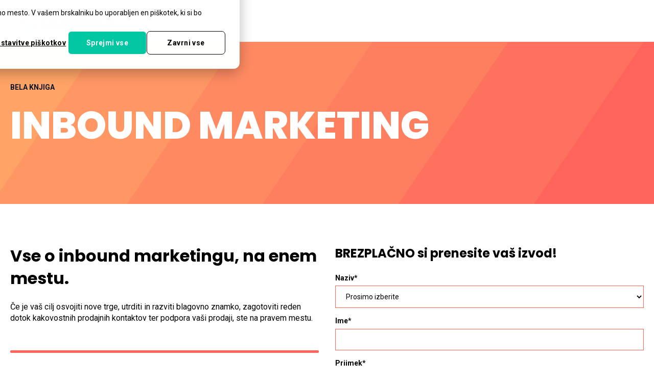

--- FILE ---
content_type: text/html; charset=UTF-8
request_url: https://issimo-group.com/bela-knjiga-inbound-marketing?hsCtaTracking=b3012c12-860d-4efd-923d-d0e3b8f6a849%7Cea53188a-d010-450b-a871-d41e431d346f
body_size: 7270
content:
<!doctype html><html lang="sl"><head><script type="application/javascript" id="hs-cookie-banner-scan" data-hs-allowed="true" src="/_hcms/cookie-banner/auto-blocking.js?portalId=526945&amp;domain=issimo-group.com"></script>
    <meta charset="utf-8">
    <title>Bela knjiga - Kaj je Inbound marketing</title>
    <link rel="shortcut icon" href="https://issimo-group.com/hubfs/favicon-issimo-2023.png">
    <meta name="description" content="Bela knjiga, ki vam bo korak za korakom predstavila kaj je inbound marketing in kako vam pomaga pri doseganju marketinških in prodajnih ciljev.">
    

	
		
		
	

    
    
    
<meta name="viewport" content="width=device-width, initial-scale=1">

    <script src="/hs/hsstatic/jquery-libs/static-1.4/jquery/jquery-1.11.2.js"></script>
<script>hsjQuery = window['jQuery'];</script>
    <meta property="og:description" content="Bela knjiga, ki vam bo korak za korakom predstavila kaj je inbound marketing in kako vam pomaga pri doseganju marketinških in prodajnih ciljev.">
    <meta property="og:title" content="Bela knjiga - Kaj je Inbound marketing">
    <meta name="twitter:description" content="Bela knjiga, ki vam bo korak za korakom predstavila kaj je inbound marketing in kako vam pomaga pri doseganju marketinških in prodajnih ciljev.">
    <meta name="twitter:title" content="Bela knjiga - Kaj je Inbound marketing">

    

    

    <style>
a.cta_button{-moz-box-sizing:content-box !important;-webkit-box-sizing:content-box !important;box-sizing:content-box !important;vertical-align:middle}.hs-breadcrumb-menu{list-style-type:none;margin:0px 0px 0px 0px;padding:0px 0px 0px 0px}.hs-breadcrumb-menu-item{float:left;padding:10px 0px 10px 10px}.hs-breadcrumb-menu-divider:before{content:'›';padding-left:10px}.hs-featured-image-link{border:0}.hs-featured-image{float:right;margin:0 0 20px 20px;max-width:50%}@media (max-width: 568px){.hs-featured-image{float:none;margin:0;width:100%;max-width:100%}}.hs-screen-reader-text{clip:rect(1px, 1px, 1px, 1px);height:1px;overflow:hidden;position:absolute !important;width:1px}
</style>

<link rel="stylesheet" href="https://issimo-group.com/hubfs/hub_generated/template_assets/1/126738029870/1751365485349/template_main.min.css">
<link rel="stylesheet" href="https://issimo-group.com/hubfs/hub_generated/template_assets/1/75176575397/1751365487233/template_responsive.min.css">
<link rel="stylesheet" href="https://issimo-group.com/hubfs/hub_generated/template_assets/1/118832739652/1742031653964/template_child.min.css">
<link rel="stylesheet" href="https://issimo-group.com/hubfs/hub_generated/module_assets/1/118834835879/1742160639340/module_Issimo_back_to_top.min.css">

  <style>
    
    .is_back-to-top svg {
      fill: #0A1524;
    }
    
  </style>


  <style>
    #hs_cos_wrapper_widget_1690882324710 .is_image-divider {
  margin:20px 0px 30px 0px;
  height:5px;
  border-radius:5px;
  background-color:#FE645C;
  opacity:100;
}

  </style>


  <style>
    #hs_cos_wrapper_widget_1690882341121 .is_image-divider {
  margin:20px 0px 30px 0px;
  height:5px;
  border-radius:5px;
  background-color:#FE645C;
  opacity:100;
}

  </style>

<!-- Editor Styles -->
<style id="hs_editor_style" type="text/css">
#hs_cos_wrapper_widget_1658476186986 input[type="submit"] { background-color: #FE645C !important; background-image: none !important }
#hs_cos_wrapper_widget_1658476186986 .hs-button { background-color: #FE645C !important; background-image: none !important }
#hs_cos_wrapper_widget_1658476186986 input[type="text"] { border-color: #FE645C !important; color: #000000 !important }
#hs_cos_wrapper_widget_1658476186986 input[type="email"] { border-color: #FE645C !important; color: #000000 !important }
#hs_cos_wrapper_widget_1658476186986 textarea { border-color: #FE645C !important; color: #000000 !important }
#hs_cos_wrapper_widget_1658476186986 input[type="number"] { border-color: #FE645C !important; color: #000000 !important }
#hs_cos_wrapper_widget_1658476186986 select { border-color: #FE645C !important; color: #000000 !important }
#hs_cos_wrapper_widget_1658476186986 input[type="file"] { border-color: #FE645C !important; color: #000000 !important }
#hs_cos_wrapper_widget_1658476186986 input[type="tel"] { border-color: #FE645C !important; color: #000000 !important }
#hs_cos_wrapper_widget_1658476186986 input[type="date"] { border-color: #FE645C !important; color: #000000 !important }
#hs_cos_wrapper_widget_1658476186986 .hs-error-msg { color: #FE645C !important }
#hs_cos_wrapper_widget_1658476186986 .hs_error_rollup .hs-error-msgs .hs-main-font-element { color: #FE645C !important }
#hs_cos_wrapper_widget_1658476186986 .hsfc-ErrorAlert { color: #FE645C !important }
#hs_cos_wrapper_widget_1658476186986 label:not(.hs-error-msg) { color: #000000 !important }
#hs_cos_wrapper_widget_1658476186986 label:not(.hs-error-msg) p , #hs_cos_wrapper_widget_1658476186986 label:not(.hs-error-msg) li , #hs_cos_wrapper_widget_1658476186986 label:not(.hs-error-msg) span , #hs_cos_wrapper_widget_1658476186986 label:not(.hs-error-msg) label , #hs_cos_wrapper_widget_1658476186986 label:not(.hs-error-msg) h1 , #hs_cos_wrapper_widget_1658476186986 label:not(.hs-error-msg) h2 , #hs_cos_wrapper_widget_1658476186986 label:not(.hs-error-msg) h3 , #hs_cos_wrapper_widget_1658476186986 label:not(.hs-error-msg) h4 , #hs_cos_wrapper_widget_1658476186986 label:not(.hs-error-msg) h5 , #hs_cos_wrapper_widget_1658476186986 label:not(.hs-error-msg) h6  { color: #000000 !important }
#hs_cos_wrapper_widget_1658476186986 .hs-richtext { color: #000000 !important }
#hs_cos_wrapper_widget_1658476186986 .hs-richtext p { color: #000000 !important }
#hs_cos_wrapper_widget_1658476186986 .form-title { color: #000000 !important }
#hs_cos_wrapper_widget_1658476186986 .submitted-message { color: #000000 !important }
#hs_cos_wrapper_widget_1658476186986 input[type="submit"] { background-color: #FE645C !important; background-image: none !important }
#hs_cos_wrapper_widget_1658476186986 .hs-button { background-color: #FE645C !important; background-image: none !important }
#hs_cos_wrapper_widget_1658476186986 input[type="text"] { border-color: #FE645C !important; color: #000000 !important }
#hs_cos_wrapper_widget_1658476186986 input[type="email"] { border-color: #FE645C !important; color: #000000 !important }
#hs_cos_wrapper_widget_1658476186986 textarea { border-color: #FE645C !important; color: #000000 !important }
#hs_cos_wrapper_widget_1658476186986 input[type="number"] { border-color: #FE645C !important; color: #000000 !important }
#hs_cos_wrapper_widget_1658476186986 select { border-color: #FE645C !important; color: #000000 !important }
#hs_cos_wrapper_widget_1658476186986 input[type="file"] { border-color: #FE645C !important; color: #000000 !important }
#hs_cos_wrapper_widget_1658476186986 input[type="tel"] { border-color: #FE645C !important; color: #000000 !important }
#hs_cos_wrapper_widget_1658476186986 input[type="date"] { border-color: #FE645C !important; color: #000000 !important }
#hs_cos_wrapper_widget_1658476186986 .hs-error-msg { color: #FE645C !important }
#hs_cos_wrapper_widget_1658476186986 .hs_error_rollup .hs-error-msgs .hs-main-font-element { color: #FE645C !important }
#hs_cos_wrapper_widget_1658476186986 .hsfc-ErrorAlert { color: #FE645C !important }
#hs_cos_wrapper_widget_1658476186986 label:not(.hs-error-msg) { color: #000000 !important }
#hs_cos_wrapper_widget_1658476186986 label:not(.hs-error-msg) p , #hs_cos_wrapper_widget_1658476186986 label:not(.hs-error-msg) li , #hs_cos_wrapper_widget_1658476186986 label:not(.hs-error-msg) span , #hs_cos_wrapper_widget_1658476186986 label:not(.hs-error-msg) label , #hs_cos_wrapper_widget_1658476186986 label:not(.hs-error-msg) h1 , #hs_cos_wrapper_widget_1658476186986 label:not(.hs-error-msg) h2 , #hs_cos_wrapper_widget_1658476186986 label:not(.hs-error-msg) h3 , #hs_cos_wrapper_widget_1658476186986 label:not(.hs-error-msg) h4 , #hs_cos_wrapper_widget_1658476186986 label:not(.hs-error-msg) h5 , #hs_cos_wrapper_widget_1658476186986 label:not(.hs-error-msg) h6  { color: #000000 !important }
#hs_cos_wrapper_widget_1658476186986 .hs-richtext { color: #000000 !important }
#hs_cos_wrapper_widget_1658476186986 .hs-richtext p { color: #000000 !important }
#hs_cos_wrapper_widget_1658476186986 .form-title { color: #000000 !important }
#hs_cos_wrapper_widget_1658476186986 .submitted-message { color: #000000 !important }
.widget_1658476313175-flexbox-positioning {
  display: -ms-flexbox !important;
  -ms-flex-direction: column !important;
  -ms-flex-align: center !important;
  -ms-flex-pack: start;
  display: flex !important;
  flex-direction: column !important;
  align-items: center !important;
  justify-content: flex-start;
}
.widget_1658476313175-flexbox-positioning > div {
  max-width: 100%;
  flex-shrink: 0 !important;
}
.widget_1658402140741-flexbox-positioning {
  display: -ms-flexbox !important;
  -ms-flex-direction: column !important;
  -ms-flex-align: center !important;
  -ms-flex-pack: start;
  display: flex !important;
  flex-direction: column !important;
  align-items: center !important;
  justify-content: flex-start;
}
.widget_1658402140741-flexbox-positioning > div {
  max-width: 100%;
  flex-shrink: 0 !important;
}
/* HubSpot Non-stacked Media Query Styles */
@media (min-width:768px) {
  .dnd_area-row-1-vertical-alignment > .row-fluid {
    display: -ms-flexbox !important;
    -ms-flex-direction: row;
    display: flex !important;
    flex-direction: row;
  }
  .dnd_area-row-2-vertical-alignment > .row-fluid {
    display: -ms-flexbox !important;
    -ms-flex-direction: row;
    display: flex !important;
    flex-direction: row;
  }
  .cell_1658994402208-vertical-alignment {
    display: -ms-flexbox !important;
    -ms-flex-direction: column !important;
    -ms-flex-pack: start !important;
    display: flex !important;
    flex-direction: column !important;
    justify-content: flex-start !important;
  }
  .cell_1658994402208-vertical-alignment > div {
    flex-shrink: 0 !important;
  }
  .cell_16584761809342-vertical-alignment {
    display: -ms-flexbox !important;
    -ms-flex-direction: column !important;
    -ms-flex-pack: start !important;
    display: flex !important;
    flex-direction: column !important;
    justify-content: flex-start !important;
  }
  .cell_16584761809342-vertical-alignment > div {
    flex-shrink: 0 !important;
  }
  .cell_1658402141065-vertical-alignment {
    display: -ms-flexbox !important;
    -ms-flex-direction: column !important;
    -ms-flex-pack: center !important;
    display: flex !important;
    flex-direction: column !important;
    justify-content: center !important;
  }
  .cell_1658402141065-vertical-alignment > div {
    flex-shrink: 0 !important;
  }
  .cell_1690882337231-vertical-alignment {
    display: -ms-flexbox !important;
    -ms-flex-direction: column !important;
    -ms-flex-pack: center !important;
    display: flex !important;
    flex-direction: column !important;
    justify-content: center !important;
  }
  .cell_1690882337231-vertical-alignment > div {
    flex-shrink: 0 !important;
  }
}
/* HubSpot Styles (default) */
.dnd_area-row-0-background-layers {
  background-image: url('https://issimo-group.com/hubfs/Website%20assets/Backgrounds/orange-slant-background.svg') !important;
  background-position: center center !important;
  background-size: cover !important;
  background-repeat: no-repeat !important;
}
.dnd_area-row-2-background-layers {
  background-image: url('https://issimo-group.com/hubfs/Website%20assets/Backgrounds/ISSIMO%20half%20bg-bot.svg') !important;
  background-position: center center !important;
  background-size: cover !important;
  background-repeat: no-repeat !important;
}
.cell_1658994402208-padding {
  padding-left: 0px !important;
  padding-right: 0px !important;
}
.cell_16584761809342-padding {
  padding-bottom: 30px !important;
  padding-left: 0px !important;
  padding-right: 0px !important;
}
.cell_1658402141065-padding {
  padding-left: 0px !important;
  padding-right: 0px !important;
}
.cell_1690882337231-background-layers {
  background-image: linear-gradient(rgba(242, 242, 242, 1), rgba(242, 242, 242, 1)) !important;
  background-position: left top !important;
  background-size: auto !important;
  background-repeat: no-repeat !important;
}
</style>
<style>
  @font-face {
    font-family: "Roboto";
    font-weight: 400;
    font-style: normal;
    font-display: swap;
    src: url("/_hcms/googlefonts/Roboto/regular.woff2") format("woff2"), url("/_hcms/googlefonts/Roboto/regular.woff") format("woff");
  }
  @font-face {
    font-family: "Roboto";
    font-weight: 700;
    font-style: normal;
    font-display: swap;
    src: url("/_hcms/googlefonts/Roboto/700.woff2") format("woff2"), url("/_hcms/googlefonts/Roboto/700.woff") format("woff");
  }
  @font-face {
    font-family: "Roboto";
    font-weight: 700;
    font-style: normal;
    font-display: swap;
    src: url("/_hcms/googlefonts/Roboto/700.woff2") format("woff2"), url("/_hcms/googlefonts/Roboto/700.woff") format("woff");
  }
  @font-face {
    font-family: "Poppins";
    font-weight: 800;
    font-style: normal;
    font-display: swap;
    src: url("/_hcms/googlefonts/Poppins/800.woff2") format("woff2"), url("/_hcms/googlefonts/Poppins/800.woff") format("woff");
  }
  @font-face {
    font-family: "Poppins";
    font-weight: 700;
    font-style: normal;
    font-display: swap;
    src: url("/_hcms/googlefonts/Poppins/700.woff2") format("woff2"), url("/_hcms/googlefonts/Poppins/700.woff") format("woff");
  }
  @font-face {
    font-family: "Poppins";
    font-weight: 600;
    font-style: normal;
    font-display: swap;
    src: url("/_hcms/googlefonts/Poppins/600.woff2") format("woff2"), url("/_hcms/googlefonts/Poppins/600.woff") format("woff");
  }
  @font-face {
    font-family: "Poppins";
    font-weight: 400;
    font-style: normal;
    font-display: swap;
    src: url("/_hcms/googlefonts/Poppins/regular.woff2") format("woff2"), url("/_hcms/googlefonts/Poppins/regular.woff") format("woff");
  }
  @font-face {
    font-family: "Poppins";
    font-weight: 700;
    font-style: normal;
    font-display: swap;
    src: url("/_hcms/googlefonts/Poppins/700.woff2") format("woff2"), url("/_hcms/googlefonts/Poppins/700.woff") format("woff");
  }
</style>

    
<script src="https://static.hsappstatic.net/jquery-libs/static-1.4/jquery/jquery-1.11.2.js"></script>

    
<!--  Added by GoogleAnalytics4 integration -->
<script>
var _hsp = window._hsp = window._hsp || [];
window.dataLayer = window.dataLayer || [];
function gtag(){dataLayer.push(arguments);}

var useGoogleConsentModeV2 = true;
var waitForUpdateMillis = 1000;


if (!window._hsGoogleConsentRunOnce) {
  window._hsGoogleConsentRunOnce = true;

  gtag('consent', 'default', {
    'ad_storage': 'denied',
    'analytics_storage': 'denied',
    'ad_user_data': 'denied',
    'ad_personalization': 'denied',
    'wait_for_update': waitForUpdateMillis
  });

  if (useGoogleConsentModeV2) {
    _hsp.push(['useGoogleConsentModeV2'])
  } else {
    _hsp.push(['addPrivacyConsentListener', function(consent){
      var hasAnalyticsConsent = consent && (consent.allowed || (consent.categories && consent.categories.analytics));
      var hasAdsConsent = consent && (consent.allowed || (consent.categories && consent.categories.advertisement));

      gtag('consent', 'update', {
        'ad_storage': hasAdsConsent ? 'granted' : 'denied',
        'analytics_storage': hasAnalyticsConsent ? 'granted' : 'denied',
        'ad_user_data': hasAdsConsent ? 'granted' : 'denied',
        'ad_personalization': hasAdsConsent ? 'granted' : 'denied'
      });
    }]);
  }
}

gtag('js', new Date());
gtag('set', 'developer_id.dZTQ1Zm', true);
gtag('config', 'G-YMJ72BD2NS');
</script>
<script async src="https://www.googletagmanager.com/gtag/js?id=G-YMJ72BD2NS"></script>

<!-- /Added by GoogleAnalytics4 integration -->

    <link rel="canonical" href="https://issimo-group.com/bela-knjiga-inbound-marketing">

<!-- Google tag (gtag.js) -->
<script async src="https://www.googletagmanager.com/gtag/js?id=G-0WKXRZ3BC1"></script>
<script>
  window.dataLayer = window.dataLayer || [];
  function gtag(){dataLayer.push(arguments);}
  gtag('js', new Date());

  gtag('config', 'G-0WKXRZ3BC1');
</script>
<meta property="og:url" content="https://issimo-group.com/bela-knjiga-inbound-marketing">
<meta name="twitter:card" content="summary">
<meta http-equiv="content-language" content="sl">







  <meta name="generator" content="HubSpot"></head>
  <body>
    <div class="body-wrapper   hs-content-id-80438684731 hs-landing-page hs-page ">
      
        <div id="hs_cos_wrapper_Issimo_back_to_top" class="hs_cos_wrapper hs_cos_wrapper_widget hs_cos_wrapper_type_module" style="" data-hs-cos-general-type="widget" data-hs-cos-type="module"><a href="#" class="is_back-to-top">
  <span id="hs_cos_wrapper_Issimo_back_to_top_" class="hs_cos_wrapper hs_cos_wrapper_widget hs_cos_wrapper_type_icon" style="" data-hs-cos-general-type="widget" data-hs-cos-type="icon"><svg version="1.0" xmlns="http://www.w3.org/2000/svg" viewbox="0 0 320 512" aria-hidden="true"><g id="sort-up1_layer"><path d="M279 224H41c-21.4 0-32.1-25.9-17-41L143 64c9.4-9.4 24.6-9.4 33.9 0l119 119c15.2 15.1 4.5 41-16.9 41z" /></g></svg></span> 
</a>

</div>
         <div id="hs_cos_wrapper_module_16916626550117" class="hs_cos_wrapper hs_cos_wrapper_widget hs_cos_wrapper_type_module" style="" data-hs-cos-general-type="widget" data-hs-cos-type="module">



<header class="is-header">
  <nav class="kl-navbar content-wrapper">

    

    <a href="https://issimo-group.com?hsLang=sl"> 

  

  

  
    
  

  <img src="https://issimo-group.com/hubfs/Website%20assets/Logo/CRISP/ISSIMO_NS_WORDMARK_RGB_WEB-1.svg" alt="ISSIMO_NS_WORDMARK_RGB_WEB-1" width="50" height="38" class="kl-navbar__logo"> </a>
    

  </nav>
</header></div>
      

      
<main class="body-container-wrapper">
  <div class="container-fluid body-container body-container--landing-page">
<div class="row-fluid-wrapper">
<div class="row-fluid">
<div class="span12 widget-span widget-type-cell " style="" data-widget-type="cell" data-x="0" data-w="12">

<div class="row-fluid-wrapper row-depth-1 row-number-1 dnd_area-row-0-background-layers dnd-section dnd_area-row-0-background-image">
<div class="row-fluid ">
<div class="span12 widget-span widget-type-custom_widget dnd-module" style="" data-widget-type="custom_widget" data-x="0" data-w="12">
<div id="hs_cos_wrapper_widget_1690882314533" class="hs_cos_wrapper hs_cos_wrapper_widget hs_cos_wrapper_type_module" style="" data-hs-cos-general-type="widget" data-hs-cos-type="module">




  

  

  <div class="kl-rich-text">

    
      <span class="kl-rich-text__preheader" style="color: rgba(10, 21, 36, 1.0)">
        BELA KNJIGA
      </span>
    

    <div><h1><span style="color: #ffffff;">INBOUND MARKETING</span></h1></div>

    

    
  </div></div>

</div><!--end widget-span -->
</div><!--end row-->
</div><!--end row-wrapper -->

<div class="row-fluid-wrapper row-depth-1 row-number-2 dnd_area-row-1-vertical-alignment dnd-section">
<div class="row-fluid ">
<div class="span6 widget-span widget-type-cell cell_16584761809342-padding cell_16584761809342-vertical-alignment dnd-column" style="" data-widget-type="cell" data-x="0" data-w="6">

<div class="row-fluid-wrapper row-depth-1 row-number-3 dnd-row">
<div class="row-fluid ">
<div class="span12 widget-span widget-type-custom_widget dnd-module" style="" data-widget-type="custom_widget" data-x="0" data-w="12">
<div id="hs_cos_wrapper_widget_1690882321222" class="hs_cos_wrapper hs_cos_wrapper_widget hs_cos_wrapper_type_module" style="" data-hs-cos-general-type="widget" data-hs-cos-type="module">




  

  

  <div class="kl-rich-text">

    

    <div><h2><span style="color: #000000;">Vse o inbound marketingu, na enem mestu.</span></h2>
<p><span style="color: #000000;">Če je vaš cilj osvojiti nove trge, utrditi in razviti blagovno znamko, zagotoviti reden dotok kakovostnih prodajnih kontaktov ter podpora vaši prodaji, ste na pravem mestu.&nbsp;</span></p></div>

    

    
  </div></div>

</div><!--end widget-span -->
</div><!--end row-->
</div><!--end row-wrapper -->

<div class="row-fluid-wrapper row-depth-1 row-number-4 dnd-row">
<div class="row-fluid ">
<div class="span12 widget-span widget-type-custom_widget dnd-module" style="" data-widget-type="custom_widget" data-x="0" data-w="12">
<div id="hs_cos_wrapper_widget_1690882324710" class="hs_cos_wrapper hs_cos_wrapper_widget hs_cos_wrapper_type_module" style="" data-hs-cos-general-type="widget" data-hs-cos-type="module"><div> 
  <div class="is_image-divider">
  <a href=""></a>
  </div>
</div>


</div>

</div><!--end widget-span -->
</div><!--end row-->
</div><!--end row-wrapper -->

<div class="row-fluid-wrapper row-depth-1 row-number-5 dnd-row">
<div class="row-fluid ">
<div class="span12 widget-span widget-type-custom_widget dnd-module" style="" data-widget-type="custom_widget" data-x="0" data-w="12">
<div id="hs_cos_wrapper_widget_1690882327672" class="hs_cos_wrapper hs_cos_wrapper_widget hs_cos_wrapper_type_module" style="" data-hs-cos-general-type="widget" data-hs-cos-type="module">




  

  

  <div class="kl-rich-text">

    

    <div><p><span style="color: #000000;">V tej knjigi boste izvedeli kako z Inbound filozofijo in metodologijo dosežete zastavljene cilje ter katera orodja za to potrebujete.</span></p>
<p><span style="color: #000000;">Sestavljena je iz naslednjih poglavij:</span></p>
<ul>
<li><span style="color: #000000;">Kaj je Inbound marketing?</span><br><span style="color: #000000;"></span></li>
<li><span style="color: #000000;">Zakaj Inbound deluje?</span><br><span style="color: #000000;"></span></li>
<li><span style="color: #000000;">Kako Inbound deluje</span></li>
<li><span style="color: #000000;">Orodja</span></li>
</ul></div>

    

    
  </div></div>

</div><!--end widget-span -->
</div><!--end row-->
</div><!--end row-wrapper -->

<div class="row-fluid-wrapper row-depth-1 row-number-6 dnd-row">
<div class="row-fluid ">
<div class="span12 widget-span widget-type-custom_widget widget_1658476313175-flexbox-positioning dnd-module" style="" data-widget-type="custom_widget" data-x="0" data-w="12">
<div id="hs_cos_wrapper_widget_1658476313175" class="hs_cos_wrapper hs_cos_wrapper_widget hs_cos_wrapper_type_module widget-type-linked_image" style="" data-hs-cos-general-type="widget" data-hs-cos-type="module">
    






  



<span id="hs_cos_wrapper_widget_1658476313175_" class="hs_cos_wrapper hs_cos_wrapper_widget hs_cos_wrapper_type_linked_image" style="" data-hs-cos-general-type="widget" data-hs-cos-type="linked_image"><img src="https://issimo-group.com/hs-fs/hubfs/Website%20assets/Photos/inbund-marketing-mockup-crop.png?width=300&amp;height=390&amp;name=inbund-marketing-mockup-crop.png" class="hs-image-widget " width="300" height="390" style="max-width: 100%; height: auto;" alt="inbund-marketing-mockup-crop" title="inbund-marketing-mockup-crop" loading="lazy" srcset="https://issimo-group.com/hs-fs/hubfs/Website%20assets/Photos/inbund-marketing-mockup-crop.png?width=150&amp;height=195&amp;name=inbund-marketing-mockup-crop.png 150w, https://issimo-group.com/hs-fs/hubfs/Website%20assets/Photos/inbund-marketing-mockup-crop.png?width=300&amp;height=390&amp;name=inbund-marketing-mockup-crop.png 300w, https://issimo-group.com/hs-fs/hubfs/Website%20assets/Photos/inbund-marketing-mockup-crop.png?width=450&amp;height=585&amp;name=inbund-marketing-mockup-crop.png 450w, https://issimo-group.com/hs-fs/hubfs/Website%20assets/Photos/inbund-marketing-mockup-crop.png?width=600&amp;height=780&amp;name=inbund-marketing-mockup-crop.png 600w, https://issimo-group.com/hs-fs/hubfs/Website%20assets/Photos/inbund-marketing-mockup-crop.png?width=750&amp;height=975&amp;name=inbund-marketing-mockup-crop.png 750w, https://issimo-group.com/hs-fs/hubfs/Website%20assets/Photos/inbund-marketing-mockup-crop.png?width=900&amp;height=1170&amp;name=inbund-marketing-mockup-crop.png 900w" sizes="(max-width: 300px) 100vw, 300px"></span></div>

</div><!--end widget-span -->
</div><!--end row-->
</div><!--end row-wrapper -->

</div><!--end widget-span -->
<div class="span6 widget-span widget-type-cell cell_1658994402208-vertical-alignment cell_1658994402208-padding dnd-column" style="" data-widget-type="cell" data-x="6" data-w="6">

<div class="row-fluid-wrapper row-depth-1 row-number-7 dnd-row">
<div class="row-fluid ">
<div class="span12 widget-span widget-type-custom_widget dnd-module" style="" data-widget-type="custom_widget" data-x="0" data-w="12">
<div id="hs_cos_wrapper_widget_1658476186986" class="hs_cos_wrapper hs_cos_wrapper_widget hs_cos_wrapper_type_module widget-type-form" style="" data-hs-cos-general-type="widget" data-hs-cos-type="module">


	



	<span id="hs_cos_wrapper_widget_1658476186986_" class="hs_cos_wrapper hs_cos_wrapper_widget hs_cos_wrapper_type_form" style="" data-hs-cos-general-type="widget" data-hs-cos-type="form"><h3 id="hs_cos_wrapper_widget_1658476186986_title" class="hs_cos_wrapper form-title" data-hs-cos-general-type="widget_field" data-hs-cos-type="text">BREZPLAČNO si prenesite vaš izvod!</h3>

<div id="hs_form_target_widget_1658476186986"></div>









</span>
</div>

</div><!--end widget-span -->
</div><!--end row-->
</div><!--end row-wrapper -->

</div><!--end widget-span -->
</div><!--end row-->
</div><!--end row-wrapper -->

<div class="row-fluid-wrapper row-depth-1 row-number-8 dnd_area-row-2-background-layers dnd-section dnd_area-row-2-background-image dnd_area-row-2-vertical-alignment">
<div class="row-fluid ">
<div class="span6 widget-span widget-type-cell cell_1690882337231-background-layers cell_1690882337231-vertical-alignment cell_1690882337231-background-color dnd-column" style="" data-widget-type="cell" data-x="0" data-w="6">

<div class="row-fluid-wrapper row-depth-1 row-number-9 dnd-row">
<div class="row-fluid ">
<div class="span12 widget-span widget-type-custom_widget dnd-module" style="" data-widget-type="custom_widget" data-x="0" data-w="12">
<div id="hs_cos_wrapper_widget_1690882337068" class="hs_cos_wrapper hs_cos_wrapper_widget hs_cos_wrapper_type_module" style="" data-hs-cos-general-type="widget" data-hs-cos-type="module">




  

  

  <div class="kl-rich-text">

    

    <div><h2><span>KAJ JE INBOUND MARKETING?</span></h2>
<p><span>Inbound marketing vam ponuja uspešne strategije za rast in razvoj posla. Je učinkovit in primeren pristop za vse vrste podjetij in organizacij: B2B, B2C, izobraževalne ustanove, nevladne organizacije, vladne agencije, vse vrste društev, zavodov…</span></p></div>

    

    
  </div></div>

</div><!--end widget-span -->
</div><!--end row-->
</div><!--end row-wrapper -->

<div class="row-fluid-wrapper row-depth-1 row-number-10 dnd-row">
<div class="row-fluid ">
<div class="span12 widget-span widget-type-custom_widget dnd-module" style="" data-widget-type="custom_widget" data-x="0" data-w="12">
<div id="hs_cos_wrapper_widget_1690882341121" class="hs_cos_wrapper hs_cos_wrapper_widget hs_cos_wrapper_type_module" style="" data-hs-cos-general-type="widget" data-hs-cos-type="module"><div> 
  <div class="is_image-divider">
  <a href=""></a>
  </div>
</div>


</div>

</div><!--end widget-span -->
</div><!--end row-->
</div><!--end row-wrapper -->

</div><!--end widget-span -->
<div class="span6 widget-span widget-type-cell cell_1658402141065-padding cell_1658402141065-vertical-alignment dnd-column" style="" data-widget-type="cell" data-x="6" data-w="6">

<div class="row-fluid-wrapper row-depth-1 row-number-11 dnd-row">
<div class="row-fluid ">
<div class="span12 widget-span widget-type-custom_widget widget_1658402140741-flexbox-positioning dnd-module" style="" data-widget-type="custom_widget" data-x="0" data-w="12">
<div id="hs_cos_wrapper_widget_1658402140741" class="hs_cos_wrapper hs_cos_wrapper_widget hs_cos_wrapper_type_module widget-type-linked_image" style="" data-hs-cos-general-type="widget" data-hs-cos-type="module">
    






  



<span id="hs_cos_wrapper_widget_1658402140741_" class="hs_cos_wrapper hs_cos_wrapper_widget hs_cos_wrapper_type_linked_image" style="" data-hs-cos-general-type="widget" data-hs-cos-type="linked_image"><img src="https://issimo-group.com/hs-fs/hubfs/Website%20assets/Photos/inbund-marketing-mockup-open-crop.png?width=1000&amp;height=648&amp;name=inbund-marketing-mockup-open-crop.png" class="hs-image-widget " width="1000" height="648" style="max-width: 100%; height: auto;" alt="inbund-marketing-mockup-open-crop" title="inbund-marketing-mockup-open-crop" loading="lazy" srcset="https://issimo-group.com/hs-fs/hubfs/Website%20assets/Photos/inbund-marketing-mockup-open-crop.png?width=500&amp;height=324&amp;name=inbund-marketing-mockup-open-crop.png 500w, https://issimo-group.com/hs-fs/hubfs/Website%20assets/Photos/inbund-marketing-mockup-open-crop.png?width=1000&amp;height=648&amp;name=inbund-marketing-mockup-open-crop.png 1000w, https://issimo-group.com/hs-fs/hubfs/Website%20assets/Photos/inbund-marketing-mockup-open-crop.png?width=1500&amp;height=972&amp;name=inbund-marketing-mockup-open-crop.png 1500w, https://issimo-group.com/hs-fs/hubfs/Website%20assets/Photos/inbund-marketing-mockup-open-crop.png?width=2000&amp;height=1296&amp;name=inbund-marketing-mockup-open-crop.png 2000w, https://issimo-group.com/hs-fs/hubfs/Website%20assets/Photos/inbund-marketing-mockup-open-crop.png?width=2500&amp;height=1620&amp;name=inbund-marketing-mockup-open-crop.png 2500w, https://issimo-group.com/hs-fs/hubfs/Website%20assets/Photos/inbund-marketing-mockup-open-crop.png?width=3000&amp;height=1944&amp;name=inbund-marketing-mockup-open-crop.png 3000w" sizes="(max-width: 1000px) 100vw, 1000px"></span></div>

</div><!--end widget-span -->
</div><!--end row-->
</div><!--end row-wrapper -->

</div><!--end widget-span -->
</div><!--end row-->
</div><!--end row-wrapper -->

</div><!--end widget-span -->
</div>
</div>
</div>
</main>


      
        <div data-global-resource-path="ATLAS ISSIMO CHILD - Light/templates/partials/footer.html"><div id="hs_cos_wrapper_Footer" class="hs_cos_wrapper hs_cos_wrapper_widget hs_cos_wrapper_type_module" style="" data-hs-cos-general-type="widget" data-hs-cos-type="module">

<footer class="kl-footer">
  <div class="kl-footer__wrapper content-wrapper">
    <div class="kl-footer__content">

      <div class="kl-footer__info">

        

  

    

    

    

    

    

    

  

  

  

  

  

  

  
    <a href="https://issimo-group.com?hsLang=sl">
            

  
    
  

  
    
  

  

  <img src="https://issimo-group.com/hubfs/Website%20assets/Logo/ISSIMO_NS_WORDMARK_W_WEB.svg" alt="ISSIMO_NS_WORDMARK_W_WEB" width="100%" style="max-width: 200px; max-height: 200px" loading="">
          </a>
  

        <div class="kl-footer__address"><p>Issimo Fit d.o.o.</p>
<p>Cesta na Vrhovce 5C,<br>1000 Ljubljana, Slovenija</p>
<p><img src="https://issimo-group.com/hs-fs/hubfs/Website%20assets/Logo_white___DESLO_AHK___Slove@2x.png?width=698&amp;height=124&amp;name=Logo_white___DESLO_AHK___Slove@2x.png" alt="Logo_white___DESLO_AHK___Slove@2x" width="698" height="124" loading="lazy" style="height: auto; max-width: 100%; width: 698px;" srcset="https://issimo-group.com/hs-fs/hubfs/Website%20assets/Logo_white___DESLO_AHK___Slove@2x.png?width=349&amp;height=62&amp;name=Logo_white___DESLO_AHK___Slove@2x.png 349w, https://issimo-group.com/hs-fs/hubfs/Website%20assets/Logo_white___DESLO_AHK___Slove@2x.png?width=698&amp;height=124&amp;name=Logo_white___DESLO_AHK___Slove@2x.png 698w, https://issimo-group.com/hs-fs/hubfs/Website%20assets/Logo_white___DESLO_AHK___Slove@2x.png?width=1047&amp;height=186&amp;name=Logo_white___DESLO_AHK___Slove@2x.png 1047w, https://issimo-group.com/hs-fs/hubfs/Website%20assets/Logo_white___DESLO_AHK___Slove@2x.png?width=1396&amp;height=248&amp;name=Logo_white___DESLO_AHK___Slove@2x.png 1396w, https://issimo-group.com/hs-fs/hubfs/Website%20assets/Logo_white___DESLO_AHK___Slove@2x.png?width=1745&amp;height=310&amp;name=Logo_white___DESLO_AHK___Slove@2x.png 1745w, https://issimo-group.com/hs-fs/hubfs/Website%20assets/Logo_white___DESLO_AHK___Slove@2x.png?width=2094&amp;height=372&amp;name=Logo_white___DESLO_AHK___Slove@2x.png 2094w" sizes="(max-width: 698px) 100vw, 698px"></p>
<p><img src="https://issimo-group.com/hs-fs/hubfs/Website%20assets/AAA.png?width=125&amp;height=125&amp;name=AAA.png" alt="AAA" width="125" height="125" loading="lazy" style="height: auto; max-width: 100%; width: 125px;" srcset="https://issimo-group.com/hs-fs/hubfs/Website%20assets/AAA.png?width=63&amp;height=63&amp;name=AAA.png 63w, https://issimo-group.com/hs-fs/hubfs/Website%20assets/AAA.png?width=125&amp;height=125&amp;name=AAA.png 125w, https://issimo-group.com/hs-fs/hubfs/Website%20assets/AAA.png?width=188&amp;height=188&amp;name=AAA.png 188w, https://issimo-group.com/hs-fs/hubfs/Website%20assets/AAA.png?width=250&amp;height=250&amp;name=AAA.png 250w, https://issimo-group.com/hs-fs/hubfs/Website%20assets/AAA.png?width=313&amp;height=313&amp;name=AAA.png 313w, https://issimo-group.com/hs-fs/hubfs/Website%20assets/AAA.png?width=375&amp;height=375&amp;name=AAA.png 375w" sizes="(max-width: 125px) 100vw, 125px"></p>
<p>&nbsp;</p></div>
      </div>
      <div>
        <h3>POVEŽITE SE Z NAMI</h3>
        <ul class="kl-footer__social">
          
            <a href="https://www.linkedin.com/company/issimo-inbound-marketing/">
              <span id="hs_cos_wrapper_Footer_" class="hs_cos_wrapper hs_cos_wrapper_widget hs_cos_wrapper_type_icon" style="" data-hs-cos-general-type="widget" data-hs-cos-type="icon"><svg version="1.0" xmlns="http://www.w3.org/2000/svg" viewbox="0 0 448 512" aria-hidden="true"><g id="linkedin1_layer"><path d="M416 32H31.9C14.3 32 0 46.5 0 64.3v383.4C0 465.5 14.3 480 31.9 480H416c17.6 0 32-14.5 32-32.3V64.3c0-17.8-14.4-32.3-32-32.3zM135.4 416H69V202.2h66.5V416zm-33.2-243c-21.3 0-38.5-17.3-38.5-38.5S80.9 96 102.2 96c21.2 0 38.5 17.3 38.5 38.5 0 21.3-17.2 38.5-38.5 38.5zm282.1 243h-66.4V312c0-24.8-.5-56.7-34.5-56.7-34.6 0-39.9 27-39.9 54.9V416h-66.4V202.2h63.7v29.2h.9c8.9-16.8 30.6-34.5 62.9-34.5 67.2 0 79.7 44.3 79.7 101.9V416z" /></g></svg></span>
            </a>
          
            <a href="https://www.facebook.com/IssimoDigitalSolutions/">
              <span id="hs_cos_wrapper_Footer_" class="hs_cos_wrapper hs_cos_wrapper_widget hs_cos_wrapper_type_icon" style="" data-hs-cos-general-type="widget" data-hs-cos-type="icon"><svg version="1.0" xmlns="http://www.w3.org/2000/svg" viewbox="0 0 264 512" aria-hidden="true"><g id="facebook-f2_layer"><path d="M76.7 512V283H0v-91h76.7v-71.7C76.7 42.4 124.3 0 193.8 0c33.3 0 61.9 2.5 70.2 3.6V85h-48.2c-37.8 0-45.1 18-45.1 44.3V192H256l-11.7 91h-73.6v229" /></g></svg></span>
            </a>
          
            <a href="https://twitter.com/issimoInbound">
              <span id="hs_cos_wrapper_Footer_" class="hs_cos_wrapper hs_cos_wrapper_widget hs_cos_wrapper_type_icon" style="" data-hs-cos-general-type="widget" data-hs-cos-type="icon"><svg version="1.0" xmlns="http://www.w3.org/2000/svg" viewbox="0 0 512 512" aria-hidden="true"><g id="twitter3_layer"><path d="M459.37 151.716c.325 4.548.325 9.097.325 13.645 0 138.72-105.583 298.558-298.558 298.558-59.452 0-114.68-17.219-161.137-47.106 8.447.974 16.568 1.299 25.34 1.299 49.055 0 94.213-16.568 130.274-44.832-46.132-.975-84.792-31.188-98.112-72.772 6.498.974 12.995 1.624 19.818 1.624 9.421 0 18.843-1.3 27.614-3.573-48.081-9.747-84.143-51.98-84.143-102.985v-1.299c13.969 7.797 30.214 12.67 47.431 13.319-28.264-18.843-46.781-51.005-46.781-87.391 0-19.492 5.197-37.36 14.294-52.954 51.655 63.675 129.3 105.258 216.365 109.807-1.624-7.797-2.599-15.918-2.599-24.04 0-57.828 46.782-104.934 104.934-104.934 30.213 0 57.502 12.67 76.67 33.137 23.715-4.548 46.456-13.32 66.599-25.34-7.798 24.366-24.366 44.833-46.132 57.827 21.117-2.273 41.584-8.122 60.426-16.243-14.292 20.791-32.161 39.308-52.628 54.253z" /></g></svg></span>
            </a>
                  
        </ul>
      </div>

      <div class="kl-footer__menu">
        
          <div class="kl-footer__group">
            <h3>POVEZAVE</h3>
            <ul>
              
                <li>
                  <a href="https://issimo-group.com/zaposlitev?hsLang=sl">Zaposlitev</a>
                </li>
              
                <li>
                  <a href="https://issimo-group.com/hubfs/Issimo_content_(logo%2c_pravna_obvestila...)/Pravila%20zasebnosti%20Issimo%20Fit_29.04.2025.pdf?hsLang=sl">Politika zasebnosti</a>
                </li>
              
            </ul>
          </div>
        
      </div>
      
      
      <div class="blog-subscribe-footer">
          <div class="blog-subscribe__form-footer">
          <span id="hs_cos_wrapper_Footer_blog_subscribe" class="hs_cos_wrapper hs_cos_wrapper_widget hs_cos_wrapper_type_blog_subscribe" style="" data-hs-cos-general-type="widget" data-hs-cos-type="blog_subscribe"><h3 id="hs_cos_wrapper_Footer_blog_subscribe_title" class="hs_cos_wrapper form-title" data-hs-cos-general-type="widget_field" data-hs-cos-type="text">NAROČITE SE NA BLOG</h3>

<div id="hs_form_target_Footer_blog_subscribe_9820"></div>



</span>
          </div>
        
      </div>
      

    </div>

    <div class="kl-footer__legal">
      <span>© 2025 ISSIMO FIT d.o.o.</span>&nbsp;<span></span>
    </div>

  </div>

  
</footer></div>

</div>
      
    </div>
    
<!-- HubSpot performance collection script -->
<script defer src="/hs/hsstatic/content-cwv-embed/static-1.1293/embed.js"></script>
<script src="https://issimo-group.com/hubfs/hub_generated/template_assets/1/53896442628/1751365480065/template_main.min.js"></script>
<script src="https://issimo-group.com/hubfs/hub_generated/template_assets/1/118833269318/1742031654326/template_child.js"></script>
<script>
var hsVars = hsVars || {}; hsVars['language'] = 'sl';
</script>

<script src="/hs/hsstatic/cos-i18n/static-1.53/bundles/project.js"></script>

    <!--[if lte IE 8]>
    <script charset="utf-8" src="https://js-eu1.hsforms.net/forms/v2-legacy.js"></script>
    <![endif]-->

<script data-hs-allowed="true" src="/_hcms/forms/v2.js"></script>

  <script data-hs-allowed="true">
      hbspt.forms.create({
          portalId: '526945',
          formId: '9a4dd0b2-8f90-4ac8-ae48-58e290b75494',
          formInstanceId: '9820',
          pageId: '80438684731',
          region: 'eu1',
          
          pageName: 'Bela knjiga - Kaj je Inbound marketing',
          
          contentType: 'landing-page',
          
          formsBaseUrl: '/_hcms/forms/',
          
          
          css: '',
          target: '#hs_form_target_Footer_blog_subscribe_9820',
          
          formData: {
            cssClass: 'hs-form stacked'
          }
      });
  </script>

<script src="https://issimo-group.com/hubfs/hub_generated/module_assets/1/118834835879/1742160639340/module_Issimo_back_to_top.min.js"></script>

    <script data-hs-allowed="true">
        var options = {
            portalId: '526945',
            formId: 'd0a008d4-d6eb-4af9-a4c8-827a259e7083',
            formInstanceId: '9910',
            
            pageId: '80438684731',
            
            region: 'eu1',
            
            
            
            
            pageName: "Bela knjiga - Kaj je Inbound marketing",
            
            
            redirectUrl: "https:\/\/issimo-group.com\/hvala-za-prenos-bela-knjiga",
            
            
            
            
            
            css: '',
            target: '#hs_form_target_widget_1658476186986',
            
            
            
            
            
            
            
            contentType: "landing-page",
            
            
            
            formsBaseUrl: '/_hcms/forms/',
            
            
            
            formData: {
                cssClass: 'hs-form stacked hs-custom-form'
            }
        };

        options.getExtraMetaDataBeforeSubmit = function() {
            var metadata = {};
            

            if (hbspt.targetedContentMetadata) {
                var count = hbspt.targetedContentMetadata.length;
                var targetedContentData = [];
                for (var i = 0; i < count; i++) {
                    var tc = hbspt.targetedContentMetadata[i];
                     if ( tc.length !== 3) {
                        continue;
                     }
                     targetedContentData.push({
                        definitionId: tc[0],
                        criterionId: tc[1],
                        smartTypeId: tc[2]
                     });
                }
                metadata["targetedContentMetadata"] = JSON.stringify(targetedContentData);
            }

            return metadata;
        };

        hbspt.forms.create(options);
    </script>


<!-- Start of HubSpot Analytics Code -->
<script type="text/javascript">
var _hsq = _hsq || [];
_hsq.push(["setContentType", "landing-page"]);
_hsq.push(["setCanonicalUrl", "https:\/\/issimo-group.com\/bela-knjiga-inbound-marketing"]);
_hsq.push(["setPageId", "80438684731"]);
_hsq.push(["setContentMetadata", {
    "contentPageId": 80438684731,
    "legacyPageId": "80438684731",
    "contentFolderId": null,
    "contentGroupId": null,
    "abTestId": null,
    "languageVariantId": 80438684731,
    "languageCode": "sl",
    
    
}]);
</script>

<script type="text/javascript" id="hs-script-loader" async defer src="/hs/scriptloader/526945.js"></script>
<!-- End of HubSpot Analytics Code -->


<script type="text/javascript">
var hsVars = {
    render_id: "26e347c8-b4c6-4d83-805a-8173c79df529",
    ticks: 1767759931677,
    page_id: 80438684731,
    
    content_group_id: 0,
    portal_id: 526945,
    app_hs_base_url: "https://app-eu1.hubspot.com",
    cp_hs_base_url: "https://cp-eu1.hubspot.com",
    language: "sl",
    analytics_page_type: "landing-page",
    scp_content_type: "",
    
    analytics_page_id: "80438684731",
    category_id: 1,
    folder_id: 0,
    is_hubspot_user: false
}
</script>


<script defer src="/hs/hsstatic/HubspotToolsMenu/static-1.432/js/index.js"></script>







      


  
  
      
  



  
</body></html>

--- FILE ---
content_type: text/html; charset=utf-8
request_url: https://www.google.com/recaptcha/enterprise/anchor?ar=1&k=6LdGZJsoAAAAAIwMJHRwqiAHA6A_6ZP6bTYpbgSX&co=aHR0cHM6Ly9pc3NpbW8tZ3JvdXAuY29tOjQ0Mw..&hl=sl&v=PoyoqOPhxBO7pBk68S4YbpHZ&size=invisible&badge=inline&anchor-ms=20000&execute-ms=30000&cb=9q3z0eqkyhb2
body_size: 48834
content:
<!DOCTYPE HTML><html dir="ltr" lang="sl"><head><meta http-equiv="Content-Type" content="text/html; charset=UTF-8">
<meta http-equiv="X-UA-Compatible" content="IE=edge">
<title>reCAPTCHA</title>
<style type="text/css">
/* cyrillic-ext */
@font-face {
  font-family: 'Roboto';
  font-style: normal;
  font-weight: 400;
  font-stretch: 100%;
  src: url(//fonts.gstatic.com/s/roboto/v48/KFO7CnqEu92Fr1ME7kSn66aGLdTylUAMa3GUBHMdazTgWw.woff2) format('woff2');
  unicode-range: U+0460-052F, U+1C80-1C8A, U+20B4, U+2DE0-2DFF, U+A640-A69F, U+FE2E-FE2F;
}
/* cyrillic */
@font-face {
  font-family: 'Roboto';
  font-style: normal;
  font-weight: 400;
  font-stretch: 100%;
  src: url(//fonts.gstatic.com/s/roboto/v48/KFO7CnqEu92Fr1ME7kSn66aGLdTylUAMa3iUBHMdazTgWw.woff2) format('woff2');
  unicode-range: U+0301, U+0400-045F, U+0490-0491, U+04B0-04B1, U+2116;
}
/* greek-ext */
@font-face {
  font-family: 'Roboto';
  font-style: normal;
  font-weight: 400;
  font-stretch: 100%;
  src: url(//fonts.gstatic.com/s/roboto/v48/KFO7CnqEu92Fr1ME7kSn66aGLdTylUAMa3CUBHMdazTgWw.woff2) format('woff2');
  unicode-range: U+1F00-1FFF;
}
/* greek */
@font-face {
  font-family: 'Roboto';
  font-style: normal;
  font-weight: 400;
  font-stretch: 100%;
  src: url(//fonts.gstatic.com/s/roboto/v48/KFO7CnqEu92Fr1ME7kSn66aGLdTylUAMa3-UBHMdazTgWw.woff2) format('woff2');
  unicode-range: U+0370-0377, U+037A-037F, U+0384-038A, U+038C, U+038E-03A1, U+03A3-03FF;
}
/* math */
@font-face {
  font-family: 'Roboto';
  font-style: normal;
  font-weight: 400;
  font-stretch: 100%;
  src: url(//fonts.gstatic.com/s/roboto/v48/KFO7CnqEu92Fr1ME7kSn66aGLdTylUAMawCUBHMdazTgWw.woff2) format('woff2');
  unicode-range: U+0302-0303, U+0305, U+0307-0308, U+0310, U+0312, U+0315, U+031A, U+0326-0327, U+032C, U+032F-0330, U+0332-0333, U+0338, U+033A, U+0346, U+034D, U+0391-03A1, U+03A3-03A9, U+03B1-03C9, U+03D1, U+03D5-03D6, U+03F0-03F1, U+03F4-03F5, U+2016-2017, U+2034-2038, U+203C, U+2040, U+2043, U+2047, U+2050, U+2057, U+205F, U+2070-2071, U+2074-208E, U+2090-209C, U+20D0-20DC, U+20E1, U+20E5-20EF, U+2100-2112, U+2114-2115, U+2117-2121, U+2123-214F, U+2190, U+2192, U+2194-21AE, U+21B0-21E5, U+21F1-21F2, U+21F4-2211, U+2213-2214, U+2216-22FF, U+2308-230B, U+2310, U+2319, U+231C-2321, U+2336-237A, U+237C, U+2395, U+239B-23B7, U+23D0, U+23DC-23E1, U+2474-2475, U+25AF, U+25B3, U+25B7, U+25BD, U+25C1, U+25CA, U+25CC, U+25FB, U+266D-266F, U+27C0-27FF, U+2900-2AFF, U+2B0E-2B11, U+2B30-2B4C, U+2BFE, U+3030, U+FF5B, U+FF5D, U+1D400-1D7FF, U+1EE00-1EEFF;
}
/* symbols */
@font-face {
  font-family: 'Roboto';
  font-style: normal;
  font-weight: 400;
  font-stretch: 100%;
  src: url(//fonts.gstatic.com/s/roboto/v48/KFO7CnqEu92Fr1ME7kSn66aGLdTylUAMaxKUBHMdazTgWw.woff2) format('woff2');
  unicode-range: U+0001-000C, U+000E-001F, U+007F-009F, U+20DD-20E0, U+20E2-20E4, U+2150-218F, U+2190, U+2192, U+2194-2199, U+21AF, U+21E6-21F0, U+21F3, U+2218-2219, U+2299, U+22C4-22C6, U+2300-243F, U+2440-244A, U+2460-24FF, U+25A0-27BF, U+2800-28FF, U+2921-2922, U+2981, U+29BF, U+29EB, U+2B00-2BFF, U+4DC0-4DFF, U+FFF9-FFFB, U+10140-1018E, U+10190-1019C, U+101A0, U+101D0-101FD, U+102E0-102FB, U+10E60-10E7E, U+1D2C0-1D2D3, U+1D2E0-1D37F, U+1F000-1F0FF, U+1F100-1F1AD, U+1F1E6-1F1FF, U+1F30D-1F30F, U+1F315, U+1F31C, U+1F31E, U+1F320-1F32C, U+1F336, U+1F378, U+1F37D, U+1F382, U+1F393-1F39F, U+1F3A7-1F3A8, U+1F3AC-1F3AF, U+1F3C2, U+1F3C4-1F3C6, U+1F3CA-1F3CE, U+1F3D4-1F3E0, U+1F3ED, U+1F3F1-1F3F3, U+1F3F5-1F3F7, U+1F408, U+1F415, U+1F41F, U+1F426, U+1F43F, U+1F441-1F442, U+1F444, U+1F446-1F449, U+1F44C-1F44E, U+1F453, U+1F46A, U+1F47D, U+1F4A3, U+1F4B0, U+1F4B3, U+1F4B9, U+1F4BB, U+1F4BF, U+1F4C8-1F4CB, U+1F4D6, U+1F4DA, U+1F4DF, U+1F4E3-1F4E6, U+1F4EA-1F4ED, U+1F4F7, U+1F4F9-1F4FB, U+1F4FD-1F4FE, U+1F503, U+1F507-1F50B, U+1F50D, U+1F512-1F513, U+1F53E-1F54A, U+1F54F-1F5FA, U+1F610, U+1F650-1F67F, U+1F687, U+1F68D, U+1F691, U+1F694, U+1F698, U+1F6AD, U+1F6B2, U+1F6B9-1F6BA, U+1F6BC, U+1F6C6-1F6CF, U+1F6D3-1F6D7, U+1F6E0-1F6EA, U+1F6F0-1F6F3, U+1F6F7-1F6FC, U+1F700-1F7FF, U+1F800-1F80B, U+1F810-1F847, U+1F850-1F859, U+1F860-1F887, U+1F890-1F8AD, U+1F8B0-1F8BB, U+1F8C0-1F8C1, U+1F900-1F90B, U+1F93B, U+1F946, U+1F984, U+1F996, U+1F9E9, U+1FA00-1FA6F, U+1FA70-1FA7C, U+1FA80-1FA89, U+1FA8F-1FAC6, U+1FACE-1FADC, U+1FADF-1FAE9, U+1FAF0-1FAF8, U+1FB00-1FBFF;
}
/* vietnamese */
@font-face {
  font-family: 'Roboto';
  font-style: normal;
  font-weight: 400;
  font-stretch: 100%;
  src: url(//fonts.gstatic.com/s/roboto/v48/KFO7CnqEu92Fr1ME7kSn66aGLdTylUAMa3OUBHMdazTgWw.woff2) format('woff2');
  unicode-range: U+0102-0103, U+0110-0111, U+0128-0129, U+0168-0169, U+01A0-01A1, U+01AF-01B0, U+0300-0301, U+0303-0304, U+0308-0309, U+0323, U+0329, U+1EA0-1EF9, U+20AB;
}
/* latin-ext */
@font-face {
  font-family: 'Roboto';
  font-style: normal;
  font-weight: 400;
  font-stretch: 100%;
  src: url(//fonts.gstatic.com/s/roboto/v48/KFO7CnqEu92Fr1ME7kSn66aGLdTylUAMa3KUBHMdazTgWw.woff2) format('woff2');
  unicode-range: U+0100-02BA, U+02BD-02C5, U+02C7-02CC, U+02CE-02D7, U+02DD-02FF, U+0304, U+0308, U+0329, U+1D00-1DBF, U+1E00-1E9F, U+1EF2-1EFF, U+2020, U+20A0-20AB, U+20AD-20C0, U+2113, U+2C60-2C7F, U+A720-A7FF;
}
/* latin */
@font-face {
  font-family: 'Roboto';
  font-style: normal;
  font-weight: 400;
  font-stretch: 100%;
  src: url(//fonts.gstatic.com/s/roboto/v48/KFO7CnqEu92Fr1ME7kSn66aGLdTylUAMa3yUBHMdazQ.woff2) format('woff2');
  unicode-range: U+0000-00FF, U+0131, U+0152-0153, U+02BB-02BC, U+02C6, U+02DA, U+02DC, U+0304, U+0308, U+0329, U+2000-206F, U+20AC, U+2122, U+2191, U+2193, U+2212, U+2215, U+FEFF, U+FFFD;
}
/* cyrillic-ext */
@font-face {
  font-family: 'Roboto';
  font-style: normal;
  font-weight: 500;
  font-stretch: 100%;
  src: url(//fonts.gstatic.com/s/roboto/v48/KFO7CnqEu92Fr1ME7kSn66aGLdTylUAMa3GUBHMdazTgWw.woff2) format('woff2');
  unicode-range: U+0460-052F, U+1C80-1C8A, U+20B4, U+2DE0-2DFF, U+A640-A69F, U+FE2E-FE2F;
}
/* cyrillic */
@font-face {
  font-family: 'Roboto';
  font-style: normal;
  font-weight: 500;
  font-stretch: 100%;
  src: url(//fonts.gstatic.com/s/roboto/v48/KFO7CnqEu92Fr1ME7kSn66aGLdTylUAMa3iUBHMdazTgWw.woff2) format('woff2');
  unicode-range: U+0301, U+0400-045F, U+0490-0491, U+04B0-04B1, U+2116;
}
/* greek-ext */
@font-face {
  font-family: 'Roboto';
  font-style: normal;
  font-weight: 500;
  font-stretch: 100%;
  src: url(//fonts.gstatic.com/s/roboto/v48/KFO7CnqEu92Fr1ME7kSn66aGLdTylUAMa3CUBHMdazTgWw.woff2) format('woff2');
  unicode-range: U+1F00-1FFF;
}
/* greek */
@font-face {
  font-family: 'Roboto';
  font-style: normal;
  font-weight: 500;
  font-stretch: 100%;
  src: url(//fonts.gstatic.com/s/roboto/v48/KFO7CnqEu92Fr1ME7kSn66aGLdTylUAMa3-UBHMdazTgWw.woff2) format('woff2');
  unicode-range: U+0370-0377, U+037A-037F, U+0384-038A, U+038C, U+038E-03A1, U+03A3-03FF;
}
/* math */
@font-face {
  font-family: 'Roboto';
  font-style: normal;
  font-weight: 500;
  font-stretch: 100%;
  src: url(//fonts.gstatic.com/s/roboto/v48/KFO7CnqEu92Fr1ME7kSn66aGLdTylUAMawCUBHMdazTgWw.woff2) format('woff2');
  unicode-range: U+0302-0303, U+0305, U+0307-0308, U+0310, U+0312, U+0315, U+031A, U+0326-0327, U+032C, U+032F-0330, U+0332-0333, U+0338, U+033A, U+0346, U+034D, U+0391-03A1, U+03A3-03A9, U+03B1-03C9, U+03D1, U+03D5-03D6, U+03F0-03F1, U+03F4-03F5, U+2016-2017, U+2034-2038, U+203C, U+2040, U+2043, U+2047, U+2050, U+2057, U+205F, U+2070-2071, U+2074-208E, U+2090-209C, U+20D0-20DC, U+20E1, U+20E5-20EF, U+2100-2112, U+2114-2115, U+2117-2121, U+2123-214F, U+2190, U+2192, U+2194-21AE, U+21B0-21E5, U+21F1-21F2, U+21F4-2211, U+2213-2214, U+2216-22FF, U+2308-230B, U+2310, U+2319, U+231C-2321, U+2336-237A, U+237C, U+2395, U+239B-23B7, U+23D0, U+23DC-23E1, U+2474-2475, U+25AF, U+25B3, U+25B7, U+25BD, U+25C1, U+25CA, U+25CC, U+25FB, U+266D-266F, U+27C0-27FF, U+2900-2AFF, U+2B0E-2B11, U+2B30-2B4C, U+2BFE, U+3030, U+FF5B, U+FF5D, U+1D400-1D7FF, U+1EE00-1EEFF;
}
/* symbols */
@font-face {
  font-family: 'Roboto';
  font-style: normal;
  font-weight: 500;
  font-stretch: 100%;
  src: url(//fonts.gstatic.com/s/roboto/v48/KFO7CnqEu92Fr1ME7kSn66aGLdTylUAMaxKUBHMdazTgWw.woff2) format('woff2');
  unicode-range: U+0001-000C, U+000E-001F, U+007F-009F, U+20DD-20E0, U+20E2-20E4, U+2150-218F, U+2190, U+2192, U+2194-2199, U+21AF, U+21E6-21F0, U+21F3, U+2218-2219, U+2299, U+22C4-22C6, U+2300-243F, U+2440-244A, U+2460-24FF, U+25A0-27BF, U+2800-28FF, U+2921-2922, U+2981, U+29BF, U+29EB, U+2B00-2BFF, U+4DC0-4DFF, U+FFF9-FFFB, U+10140-1018E, U+10190-1019C, U+101A0, U+101D0-101FD, U+102E0-102FB, U+10E60-10E7E, U+1D2C0-1D2D3, U+1D2E0-1D37F, U+1F000-1F0FF, U+1F100-1F1AD, U+1F1E6-1F1FF, U+1F30D-1F30F, U+1F315, U+1F31C, U+1F31E, U+1F320-1F32C, U+1F336, U+1F378, U+1F37D, U+1F382, U+1F393-1F39F, U+1F3A7-1F3A8, U+1F3AC-1F3AF, U+1F3C2, U+1F3C4-1F3C6, U+1F3CA-1F3CE, U+1F3D4-1F3E0, U+1F3ED, U+1F3F1-1F3F3, U+1F3F5-1F3F7, U+1F408, U+1F415, U+1F41F, U+1F426, U+1F43F, U+1F441-1F442, U+1F444, U+1F446-1F449, U+1F44C-1F44E, U+1F453, U+1F46A, U+1F47D, U+1F4A3, U+1F4B0, U+1F4B3, U+1F4B9, U+1F4BB, U+1F4BF, U+1F4C8-1F4CB, U+1F4D6, U+1F4DA, U+1F4DF, U+1F4E3-1F4E6, U+1F4EA-1F4ED, U+1F4F7, U+1F4F9-1F4FB, U+1F4FD-1F4FE, U+1F503, U+1F507-1F50B, U+1F50D, U+1F512-1F513, U+1F53E-1F54A, U+1F54F-1F5FA, U+1F610, U+1F650-1F67F, U+1F687, U+1F68D, U+1F691, U+1F694, U+1F698, U+1F6AD, U+1F6B2, U+1F6B9-1F6BA, U+1F6BC, U+1F6C6-1F6CF, U+1F6D3-1F6D7, U+1F6E0-1F6EA, U+1F6F0-1F6F3, U+1F6F7-1F6FC, U+1F700-1F7FF, U+1F800-1F80B, U+1F810-1F847, U+1F850-1F859, U+1F860-1F887, U+1F890-1F8AD, U+1F8B0-1F8BB, U+1F8C0-1F8C1, U+1F900-1F90B, U+1F93B, U+1F946, U+1F984, U+1F996, U+1F9E9, U+1FA00-1FA6F, U+1FA70-1FA7C, U+1FA80-1FA89, U+1FA8F-1FAC6, U+1FACE-1FADC, U+1FADF-1FAE9, U+1FAF0-1FAF8, U+1FB00-1FBFF;
}
/* vietnamese */
@font-face {
  font-family: 'Roboto';
  font-style: normal;
  font-weight: 500;
  font-stretch: 100%;
  src: url(//fonts.gstatic.com/s/roboto/v48/KFO7CnqEu92Fr1ME7kSn66aGLdTylUAMa3OUBHMdazTgWw.woff2) format('woff2');
  unicode-range: U+0102-0103, U+0110-0111, U+0128-0129, U+0168-0169, U+01A0-01A1, U+01AF-01B0, U+0300-0301, U+0303-0304, U+0308-0309, U+0323, U+0329, U+1EA0-1EF9, U+20AB;
}
/* latin-ext */
@font-face {
  font-family: 'Roboto';
  font-style: normal;
  font-weight: 500;
  font-stretch: 100%;
  src: url(//fonts.gstatic.com/s/roboto/v48/KFO7CnqEu92Fr1ME7kSn66aGLdTylUAMa3KUBHMdazTgWw.woff2) format('woff2');
  unicode-range: U+0100-02BA, U+02BD-02C5, U+02C7-02CC, U+02CE-02D7, U+02DD-02FF, U+0304, U+0308, U+0329, U+1D00-1DBF, U+1E00-1E9F, U+1EF2-1EFF, U+2020, U+20A0-20AB, U+20AD-20C0, U+2113, U+2C60-2C7F, U+A720-A7FF;
}
/* latin */
@font-face {
  font-family: 'Roboto';
  font-style: normal;
  font-weight: 500;
  font-stretch: 100%;
  src: url(//fonts.gstatic.com/s/roboto/v48/KFO7CnqEu92Fr1ME7kSn66aGLdTylUAMa3yUBHMdazQ.woff2) format('woff2');
  unicode-range: U+0000-00FF, U+0131, U+0152-0153, U+02BB-02BC, U+02C6, U+02DA, U+02DC, U+0304, U+0308, U+0329, U+2000-206F, U+20AC, U+2122, U+2191, U+2193, U+2212, U+2215, U+FEFF, U+FFFD;
}
/* cyrillic-ext */
@font-face {
  font-family: 'Roboto';
  font-style: normal;
  font-weight: 900;
  font-stretch: 100%;
  src: url(//fonts.gstatic.com/s/roboto/v48/KFO7CnqEu92Fr1ME7kSn66aGLdTylUAMa3GUBHMdazTgWw.woff2) format('woff2');
  unicode-range: U+0460-052F, U+1C80-1C8A, U+20B4, U+2DE0-2DFF, U+A640-A69F, U+FE2E-FE2F;
}
/* cyrillic */
@font-face {
  font-family: 'Roboto';
  font-style: normal;
  font-weight: 900;
  font-stretch: 100%;
  src: url(//fonts.gstatic.com/s/roboto/v48/KFO7CnqEu92Fr1ME7kSn66aGLdTylUAMa3iUBHMdazTgWw.woff2) format('woff2');
  unicode-range: U+0301, U+0400-045F, U+0490-0491, U+04B0-04B1, U+2116;
}
/* greek-ext */
@font-face {
  font-family: 'Roboto';
  font-style: normal;
  font-weight: 900;
  font-stretch: 100%;
  src: url(//fonts.gstatic.com/s/roboto/v48/KFO7CnqEu92Fr1ME7kSn66aGLdTylUAMa3CUBHMdazTgWw.woff2) format('woff2');
  unicode-range: U+1F00-1FFF;
}
/* greek */
@font-face {
  font-family: 'Roboto';
  font-style: normal;
  font-weight: 900;
  font-stretch: 100%;
  src: url(//fonts.gstatic.com/s/roboto/v48/KFO7CnqEu92Fr1ME7kSn66aGLdTylUAMa3-UBHMdazTgWw.woff2) format('woff2');
  unicode-range: U+0370-0377, U+037A-037F, U+0384-038A, U+038C, U+038E-03A1, U+03A3-03FF;
}
/* math */
@font-face {
  font-family: 'Roboto';
  font-style: normal;
  font-weight: 900;
  font-stretch: 100%;
  src: url(//fonts.gstatic.com/s/roboto/v48/KFO7CnqEu92Fr1ME7kSn66aGLdTylUAMawCUBHMdazTgWw.woff2) format('woff2');
  unicode-range: U+0302-0303, U+0305, U+0307-0308, U+0310, U+0312, U+0315, U+031A, U+0326-0327, U+032C, U+032F-0330, U+0332-0333, U+0338, U+033A, U+0346, U+034D, U+0391-03A1, U+03A3-03A9, U+03B1-03C9, U+03D1, U+03D5-03D6, U+03F0-03F1, U+03F4-03F5, U+2016-2017, U+2034-2038, U+203C, U+2040, U+2043, U+2047, U+2050, U+2057, U+205F, U+2070-2071, U+2074-208E, U+2090-209C, U+20D0-20DC, U+20E1, U+20E5-20EF, U+2100-2112, U+2114-2115, U+2117-2121, U+2123-214F, U+2190, U+2192, U+2194-21AE, U+21B0-21E5, U+21F1-21F2, U+21F4-2211, U+2213-2214, U+2216-22FF, U+2308-230B, U+2310, U+2319, U+231C-2321, U+2336-237A, U+237C, U+2395, U+239B-23B7, U+23D0, U+23DC-23E1, U+2474-2475, U+25AF, U+25B3, U+25B7, U+25BD, U+25C1, U+25CA, U+25CC, U+25FB, U+266D-266F, U+27C0-27FF, U+2900-2AFF, U+2B0E-2B11, U+2B30-2B4C, U+2BFE, U+3030, U+FF5B, U+FF5D, U+1D400-1D7FF, U+1EE00-1EEFF;
}
/* symbols */
@font-face {
  font-family: 'Roboto';
  font-style: normal;
  font-weight: 900;
  font-stretch: 100%;
  src: url(//fonts.gstatic.com/s/roboto/v48/KFO7CnqEu92Fr1ME7kSn66aGLdTylUAMaxKUBHMdazTgWw.woff2) format('woff2');
  unicode-range: U+0001-000C, U+000E-001F, U+007F-009F, U+20DD-20E0, U+20E2-20E4, U+2150-218F, U+2190, U+2192, U+2194-2199, U+21AF, U+21E6-21F0, U+21F3, U+2218-2219, U+2299, U+22C4-22C6, U+2300-243F, U+2440-244A, U+2460-24FF, U+25A0-27BF, U+2800-28FF, U+2921-2922, U+2981, U+29BF, U+29EB, U+2B00-2BFF, U+4DC0-4DFF, U+FFF9-FFFB, U+10140-1018E, U+10190-1019C, U+101A0, U+101D0-101FD, U+102E0-102FB, U+10E60-10E7E, U+1D2C0-1D2D3, U+1D2E0-1D37F, U+1F000-1F0FF, U+1F100-1F1AD, U+1F1E6-1F1FF, U+1F30D-1F30F, U+1F315, U+1F31C, U+1F31E, U+1F320-1F32C, U+1F336, U+1F378, U+1F37D, U+1F382, U+1F393-1F39F, U+1F3A7-1F3A8, U+1F3AC-1F3AF, U+1F3C2, U+1F3C4-1F3C6, U+1F3CA-1F3CE, U+1F3D4-1F3E0, U+1F3ED, U+1F3F1-1F3F3, U+1F3F5-1F3F7, U+1F408, U+1F415, U+1F41F, U+1F426, U+1F43F, U+1F441-1F442, U+1F444, U+1F446-1F449, U+1F44C-1F44E, U+1F453, U+1F46A, U+1F47D, U+1F4A3, U+1F4B0, U+1F4B3, U+1F4B9, U+1F4BB, U+1F4BF, U+1F4C8-1F4CB, U+1F4D6, U+1F4DA, U+1F4DF, U+1F4E3-1F4E6, U+1F4EA-1F4ED, U+1F4F7, U+1F4F9-1F4FB, U+1F4FD-1F4FE, U+1F503, U+1F507-1F50B, U+1F50D, U+1F512-1F513, U+1F53E-1F54A, U+1F54F-1F5FA, U+1F610, U+1F650-1F67F, U+1F687, U+1F68D, U+1F691, U+1F694, U+1F698, U+1F6AD, U+1F6B2, U+1F6B9-1F6BA, U+1F6BC, U+1F6C6-1F6CF, U+1F6D3-1F6D7, U+1F6E0-1F6EA, U+1F6F0-1F6F3, U+1F6F7-1F6FC, U+1F700-1F7FF, U+1F800-1F80B, U+1F810-1F847, U+1F850-1F859, U+1F860-1F887, U+1F890-1F8AD, U+1F8B0-1F8BB, U+1F8C0-1F8C1, U+1F900-1F90B, U+1F93B, U+1F946, U+1F984, U+1F996, U+1F9E9, U+1FA00-1FA6F, U+1FA70-1FA7C, U+1FA80-1FA89, U+1FA8F-1FAC6, U+1FACE-1FADC, U+1FADF-1FAE9, U+1FAF0-1FAF8, U+1FB00-1FBFF;
}
/* vietnamese */
@font-face {
  font-family: 'Roboto';
  font-style: normal;
  font-weight: 900;
  font-stretch: 100%;
  src: url(//fonts.gstatic.com/s/roboto/v48/KFO7CnqEu92Fr1ME7kSn66aGLdTylUAMa3OUBHMdazTgWw.woff2) format('woff2');
  unicode-range: U+0102-0103, U+0110-0111, U+0128-0129, U+0168-0169, U+01A0-01A1, U+01AF-01B0, U+0300-0301, U+0303-0304, U+0308-0309, U+0323, U+0329, U+1EA0-1EF9, U+20AB;
}
/* latin-ext */
@font-face {
  font-family: 'Roboto';
  font-style: normal;
  font-weight: 900;
  font-stretch: 100%;
  src: url(//fonts.gstatic.com/s/roboto/v48/KFO7CnqEu92Fr1ME7kSn66aGLdTylUAMa3KUBHMdazTgWw.woff2) format('woff2');
  unicode-range: U+0100-02BA, U+02BD-02C5, U+02C7-02CC, U+02CE-02D7, U+02DD-02FF, U+0304, U+0308, U+0329, U+1D00-1DBF, U+1E00-1E9F, U+1EF2-1EFF, U+2020, U+20A0-20AB, U+20AD-20C0, U+2113, U+2C60-2C7F, U+A720-A7FF;
}
/* latin */
@font-face {
  font-family: 'Roboto';
  font-style: normal;
  font-weight: 900;
  font-stretch: 100%;
  src: url(//fonts.gstatic.com/s/roboto/v48/KFO7CnqEu92Fr1ME7kSn66aGLdTylUAMa3yUBHMdazQ.woff2) format('woff2');
  unicode-range: U+0000-00FF, U+0131, U+0152-0153, U+02BB-02BC, U+02C6, U+02DA, U+02DC, U+0304, U+0308, U+0329, U+2000-206F, U+20AC, U+2122, U+2191, U+2193, U+2212, U+2215, U+FEFF, U+FFFD;
}

</style>
<link rel="stylesheet" type="text/css" href="https://www.gstatic.com/recaptcha/releases/PoyoqOPhxBO7pBk68S4YbpHZ/styles__ltr.css">
<script nonce="uS8Yco83Qjf1Ri8DuaCb6Q" type="text/javascript">window['__recaptcha_api'] = 'https://www.google.com/recaptcha/enterprise/';</script>
<script type="text/javascript" src="https://www.gstatic.com/recaptcha/releases/PoyoqOPhxBO7pBk68S4YbpHZ/recaptcha__sl.js" nonce="uS8Yco83Qjf1Ri8DuaCb6Q">
      
    </script></head>
<body><div id="rc-anchor-alert" class="rc-anchor-alert">This reCAPTCHA is for testing purposes only. Please report to the site admin if you are seeing this.</div>
<input type="hidden" id="recaptcha-token" value="[base64]">
<script type="text/javascript" nonce="uS8Yco83Qjf1Ri8DuaCb6Q">
      recaptcha.anchor.Main.init("[\x22ainput\x22,[\x22bgdata\x22,\x22\x22,\[base64]/[base64]/[base64]/ZyhXLGgpOnEoW04sMjEsbF0sVywwKSxoKSxmYWxzZSxmYWxzZSl9Y2F0Y2goayl7RygzNTgsVyk/[base64]/[base64]/[base64]/[base64]/[base64]/[base64]/[base64]/bmV3IEJbT10oRFswXSk6dz09Mj9uZXcgQltPXShEWzBdLERbMV0pOnc9PTM/bmV3IEJbT10oRFswXSxEWzFdLERbMl0pOnc9PTQ/[base64]/[base64]/[base64]/[base64]/[base64]\\u003d\x22,\[base64]\x22,\x22wrB8fsOVU8K0YAzDsiQpw7ZEw6jDnMK1NsO6SRcew7fCsGlLw7/DuMO0wrHCmnklWx3CkMKgw7JgEHhAFcKRGgxHw5h/wrEdQ13DrMOHHcO3wplzw7VUwocBw4lEwqoTw7fCs3PCqHsuIsOOGxcWTcOSJcOeJRHCgQwlMGNiKxo7AsKawo1kw60UwoHDksOYMcK7KMORw67CmcOJeXDDkMKPw4XDmh4qw51uw4PCr8KbGMKFIsO/GyN9wo5EfsOANVsywrPDkjbDnEhCwp5LFhvDvsKyK05LKk3DuMOiwrIvFMKiw7zChsObw5rDkwcleWHCiMKCwpPDkUQBwqDDgMOzwroDw7TDqMKfwpXCo8KoaxwQwqbCuHDCpUocwojCjcKDwqgfccKDw6l/C8Kawo0uFMKfwp7CisKMbMOaNMKgw5PCo2nDp8KHw5QIS8OLFMKfcsOYw5fCicORDcOMTDDDuhoIwqdFw5zDjMKmIcOGMsOfIsO0MHMceyHCrQLCpcK0Oypgw4Ytw4PDq2FVLyzCnRlsWMOrfsOhw7fDjsO/wonCiiTCs27DtH9cw53CiATDv8OowqPDvSHDr8KbwrRow6NRw40ww7AUHTvCqDnDmlEnw7/CqD5GJcOjw6IkwrBICsKfw4LCvcOOOsKTwprDtgnCtBXCvDLDuMKTLSEAwo17XVwswqDDplQyHh/CvcKkD8KTG27DgMOAacOZC8KibXrDsiHCgsOROk8ITcOgd8K/wpnDu3vDnUFEwq7DqsOzZ8Olw7PCrmnDjcOtw4/DqMKEAMOawpPDpTpmw7R2DcKCwpDDnVlAQ2nDpittw6vCoMKMZsOxw7LDt8K0DMKaw5BrSMOPQ8KWJcKVOUgkwrdIwo16wqpzwoPDgkpjwp5Vb0/Cjkgdwq3DgMOQNyxGe19bACbDqsOTw67DphBaw68kMTV5Bl5TwpM5dXMUJWMhFEvCqh5zw63DiQ/CucKvw7PCiC1/[base64]/Y2NDwrcFwoMKUMOdw6wfd8Klw6V/bMKVwrNpV8OSwqILH8K2KcO4DsK9NcO/U8O2Hw7Dp8Kow4Fqw6bDoB3CpTLCgsKCwqA/YXcCdEPCvcOnwrjDjCLCp8KBeMK+PjEYZMKpw4BEPsOVwo0cYsOZwpFbdcOxEMOuw6glKcKNJ8OEwoXCnVBUw7QsSk3Dp0PCscKTwq/[base64]/wpNJw4PDp8KAYxjDrTTDqQzCk8OMFT7CrsOuw47Dr3nCpcODwr7CrjdIw4jCjcK8CS9UwooEw7stKDnDh3FWEsOwwr5Mwr/[base64]/wrB4wrBpw4jDqcOYMg/DkmfCuwcLw4YjOsKSwo7DnMKNbsK6w4zCk8Kfw5VQEynDq8OmwpTCrsKPRFvDo31SwojDpDUhw5TCji/ClVlEXWxRWsOMEGF/fGLDunzCvcOWwr7CjsOULXfCllPCkE86FQjCt8ONw6t5w6pYwpZdw7NoSD7CrXzDncOOfMKOFMO3UWN6wrPCgl8xw6/CkinCiMOjR8OOcyfCpcO7wojDvMKnw7gtw6PCocOiwrHCknJJwotaHFzDtsK9w4vCmsK1cyQmNw0Nwp8fTMK1wot6J8ObwpzDv8OcwpfDosKVw7diw5zDnMOGw4RBwrt6wo7CpTMgfMKJWGVvwo3Di8OOwp15w4p3w6vDiwYie8O/[base64]/G8OWw5DClHhUcjHCvw3DvQxTCMO3w7t4XhcORSLDlsKVwq0od8K0ZcOSOBxCwpMLwqrCgRfCiMKiw7HDocKYw6PDvT48wp7Cl01pwqHDv8KzH8KMw5DCmsKMW0/DrMKCRcKkKsKew5khJ8OvSkfDrsKCLmbDgMOmwrTChsOZK8K/[base64]/CjCbDmCE+wqBle8Ojw5hCJ8OiRsKaJ8KnwpZkJTHDucK9wopwFMOfwo5gwq/CvTBRw5vDvxFoXnkdISfClcKfw4V6wr/[base64]/V8KVO8Oxw4AKDxbCusOUw6xnJzXDnmvCr3gTw4rCt0APwo/CgsO2FMKNDBoDw5vCvMKPD2jCvMKFZTrCkG7Dsg7CtSs4bMKMKMKPXMKCw7o7w4oLwqDDr8KMwqnCsxLCtcOtwrQ5w4bDghvDu2lWOzkJNhnDjsKvwqwBVsO/wr9bwoBYwplBU8K0w6nDmMOLRS1TBcOywo4bw7DDlzpeEsOlQTDCvcKka8OxJMObwolXw7RWAcOTF8K4TsOpwoXClcOywpTCjMOpei/CqsOCw4Yowp/DqgpGwoF9w6jDuyFcw47ClGwhw5/DkcKtHVIBIcKsw6lOa1LDtV/DsMKswpcGwr3CuHLDh8KXw5QpeBwKwpkmwrzCvcKyGMKEwojDrcKww5caw4PCpMO0wqkNNcKNwr0LwonCqzUKVy0Cw5/CllY4w6zCg8KVBcOlwrJ8JsO6csOAwpIvwprDnsOZwrfDrTTDkAbDsQjCmBPDn8Onf1XDrcOqwoZpeXvCgjfCpUzDuyjDqy0qwqPDqcK/fwM6wrElwojCksKJwpcRNcKPacKkw78ewp9YWMOkw6HCisKow79CYsOsQhXCo27Du8KbWg/CszNdCsOGwoEDwojCj8KrJmnChCslfsKiLcKjASMHw6IJJMOhZMORd8Oyw7x7wq5vG8Ofw7QUeVV0wrIofcO1wqFgw5xBw5jCiW1uO8Oqwo1ew4wOw5LCm8O2wpbCuMOJbsKXVBgAw7cnQcKowqfClSbCpcKDwrzCocKdIA/[base64]/JsKLRR/Dnx3CtsORYlzClxfDv3cYH8Oaw7PCmsO/[base64]/CognDkMKew7R7wrJFwo/ChwhtLcKpTBRzw4XDoUjDhcOKw7FqwpbCqsOuBG9PYcOOwqnCocK5IcO1w7Flw5oHw51ZEcOKw7/ChsKVw6jCosOgwoA+KsOHCUrCoDd0wocww4tKJcK8dz13B1fCqcKfdV1TOF0lw7FZwoPCpyLDhmx7w7FkM8OSZsOowrZndsO0TEkYwrnCmMKBJsOrwofCuWh0FsKYw4zCj8OxWg3CosO1WcKCw5vDk8K3LcOJVMOZwo/CgFgpw7c2woHDjmFjUMK/RQZVw6nDpS3CiMKUYsOvaMK4wo7CrMOqUsOtwofDicOrwoNvRUxPwqXCqsKqw6ZgeMOFM8KbwpRAZsKTwppawqDCn8OBf8Orw5jDhcKRKF7DqC/DtcOTw6bCnsKNSXJ+KMO4XsO/w6wKwrs+F2UWCxxewpnCpXHCscKLUQHDj1XCsGscRWDDnjIXWMK+TMO5NlvCm23DhMKdwqN5wp0NIRrCu8KRw6cdBmPCiw3Dt39+NMOuwoTDujBHw6XCqcOxI1IVwp/CqMOdYUjCoXAlw6dYb8KEQsOAw6nDvn/CrMKfwqjCucKXwoReSMO0wpHCsCsWw4bDqMOXenbCjhYqQTnCkVzDhMOjw7RqcBnDiHLCqsOMwpQHw5/[base64]/E8OhRysMw6vDv8O5TsOaw6/[base64]/A2ATTcKqEgIbG8O0woTCkcOZw4vClcKfw4bCocKMUH/Dm8OOwojDp8OTCU03woRdOBcDIMOrPMKEZcK8wqoSw51dB1QswpnDgHVXw5E8wrTCuxAYwrfCtMOAwo/[base64]/Cp8KGDAAJw5TCqznChQU+wr8Cw4bCqEwUZxU+w6XCmsKQCMOcCx/Co3XDjcKqwr7CrmNJa8KRcDbDrgLCsMK3woBZQC3CncKedBYoJQnDhcOqwphuw4DDpsK6w7fCv8OXwpjCp2nCuQMrJ19gw6jCg8OZMC/[base64]/CqMOIw7leZMOXS0RlG8KPw57Dg3PDj8KcBMOSw6rDvcKawo48XC7CpVnDviE6w5lbwrDDl8KWw6PCvcOvw5jDjS5Lb8K2U2EsYmTDpmkowoDDo2PCr1bCpcODwohvw5o8KsOFScOMGcO/w4RZSE3CjcO1w7IIXsOAcUPCr8OywoTCo8ONeTzCkAIsVsO5w4/Ch1XCj0jCpArDscKFH8Oswo4nfMOeaz0VGsOHwrHDkcK7woJke1TDm8Omw6/CsXPDvyDDjVpnEcOVY8OjwqPCvcOjwrXDsBTDlsKTH8KvFUnDkcKHwotKTWXCgwbCs8KvPS5Qwpx7w597w7V9w7/CvcOYXsOnw4jDh8OpSz4cwo0Cw7U/[base64]/DhcKRO8KFW8OxVcKodFN0w6cpwoNww4JYZ8OBw7HDqFDDm8ORw5XCgsKyw6jDisK0w6rCtcONw67DiBVfV3RQe8K/[base64]/JcK2O8KcQMK6OSXDvmjCusOoEBhjw6VdwpNrwr3Djg45fGsqE8OTw41/ezPCrcKzRcKlO8Kzwo1kw4PCrHDCgmXDj3jCg8KlBsObD1phRSlIYMK3LsOSJ8OxOGwSw6/CqW7DqcONfMKywpTCu8OPwrtjUcKRwpDCvDvCssKEwqPCthJqwpVBwqvCo8K/[base64]/CthDCssKQw7AmwrglbHphFMKNw7XDmQwfwovCuSBZwofCo2Yvw6Aiw7VZw4wGwrvChMOBEcOlwpIFfHF9w6/Dp3zCo8OteFhFwpfClEolEcKjGT0YNEhDLMO1wofDu8KUW8K6wpnDiVvCn1/CuDQFwozCuSbCkkTDocO+L3AdwofDnRvDmQ7CvsKMZRI7JcKtw7pGcB7DsMKewovCjcOQU8K2wq4STF44QRzDuwfDh8K9TMKhfVnDr3RpWsOawqJDwrggwpTDpcOlwr/CuMKwO8OZWDvDscOnwpfChVs6wr4qSMO0w6MVfsKmOlTDvETCnBEJEsKgRn/DpcKDwonCry/[base64]/[base64]/[base64]/DmMKQw47Cr8OrwoPCtsOGwosWYMKBQTLCgUrDg8OpwqtgFcKneUzCsTDDtcORw53CiMKIXjnCqsOVFSDCgncJR8OFw7PDosKIw5JUOVZwU2jCtMKkw4RlRcOxNwrDrcKDRFPCssORw5V9S8KHAsKiZcOfI8KSwqpiwq/[base64]/CryfChMOzw6R2VMOrVgQ/JcOow77CusOhw4jClU5Vw6RHwojCgXsiEzF8w5HCjyPDglpCQRI/[base64]/CmEJUwpfDgwXDv2lbw7zDqSEOw6kKwqrDohfClzwaw7LCo04wO0t1fXzDiBolEsO8d1rCosO5ZMORwpxcCMKewpbCksO4w4TCmhnCrmonbB4Vdiopw6TCvBl7U1HCs3J7w7PCmcKjw7M3CsOLworDnH4DOMKuJg/CmlfCi2AIw4TDh8KgNEkaw4/Dl27CpcObAcOMw6oxw6IDwogEX8OgLcO7w7/[base64]/DvSM/IsOndiJ1ZDrDmkPDjxBWwqYjwpMZZ8Kwwot0w4ofw69/eMOYS0I9AFLCoG/CrGQRBH0iBkDCuMKRw6kawpPDq8Osw60twq/[base64]/DoMKvDMOlw5FvJhbCnGhYw4YRKUAdwrMqwqbDocO7wqbCksKYw7pTwrZlPmfCvsKCwqXDvk3CsMOdVsORw63Ck8KmCsKMUMOTDzLDu8KbFm/DlcKyT8OdcGrDtMOiecOBw75tc8K7wqHCt199wpcqQDRBwobCsUfCjsO3wr/[base64]/Ct8KEwpsSwrrDszLDnDtKw6NyccKNw7HCtk7DnMK9wonDncODwqUPI8Kdw5Q/D8OmVsKpEcOXwqjDjys5wrN4fGkTJV5lZx/DlcKYFSbDv8KsbMKzw7/CgC/DtcK1dk4kB8OgcQoWTMKaLTXDiRkcMsK7w4rClMKTKlrDgH/DsMKdwqbCq8K2WcKOw6XCoSfClsO8w616wr0oDynDkBRGwqV/wr8dE1BLw6fCmsKJF8KZTUTDmmcVwqnDlcKfw4LDjktqw4PDt8KlAcKbKQdNNjjDoHo/PcKgwrvDp3MyOGZacCvCrmfDqDY0wqwUEVrCvzjDv3d+O8O+wqHCsmzDmcOiH3VFw61RfmEbw7XDlcOgw5Agwp0cw594wqDDtUgrXXjCt2Z6R8KoH8K6wp/DoAzCnDXDuCcaV8K0wolsCyfCiMOmw4HDmxbCv8KNw6vDrWQuXXnDgkHDrMKTwq4pw6rCq28ywoLCoFR6w47CgRVtKMOBGsO4AsKQwop9w4/DksOpYmbDpR/DvCDCsX3CrlnCgUXDphDDqcKoQ8KuY8KYQ8KLeGfDiGZHwp7DgWIwaB4sIgLDpVvChCfDq8KPE0hAwoBSwo0AwoTDiMKEJxxSw6/DuMKjwqzDkMOIwoPCiMOyInvCjRw4MMK7wq3Dmm9Swrhya0vCjHpOw4bCncOVVkjCgsO+YcOkw6fCqhEKFMOuwofCiwJyD8KNw4I/w6Btw4XDjirDujwsCMOUw6Unw443w6ktP8OcUzfDqMKQw5ERTMKJWsKMJGfDi8OHNFsfwr0mw6vCq8ONawbCicOXWMOSZsKjZcKtVMKkLsKbwpLCigNGwpt6YMObNsK8w4Nyw5JTWcOMRcKjYsOIFMKGw60NP3DDsnnCocO/wqvDhMK1f8Ktw5nDuMKlw4ZVEcKNIsOdw6UBwoBRw4cFwrFUw5fCscKqw5/Dnhh0GMKIeMKDw6Vsw5HCrcKYw5FGBg0Cwr/DhHxQXiHCimpZC8KWw7wXwqnCqyxDwq/CuyPDuMO4wrTDm8KUwo7CrsKLw5d5BsKZfCrCrMKcRsKVQcKhw6EiworCgS04w7PDtl1Iw63DskViUgbDt1nCjcKCw7/[base64]/[base64]/wo9UMEXDhMKCwoDDuMOsRW3Cuj7CpcO3YcOdIMK2w67Cg8KQAh8RwpTCjsKuJMK9NDTDp3HCn8OQw6UOPTHCmg3CrMKjw4bCghcEasOCwp4nwqM2w44FSj0QB0scwpzDlgEIUMKuwr5Cwq1ewprCgMKEw6/CinsfwpIrwqpgaWZyw7pUw4EJw7/DozkawqbCscOCw4cjfcO1R8KxwoQqwoHDkT7DlsOJwqHDrMKnw6UjWcOIw54DSMOqwqDDvcKgwrpDMcKmwr1ow77CvTXDtMOCwo5TBcO7YmBBw4DCo8KvIsK3JHtYYMOiw7AVY8KiVMKOw7ZOA2cQb8OZAcKUw5RfBsOuWcOFw5t6w7vDgD7DmMOEwoPCj1/[base64]/ecKlRjbCgWnDqH7CucKBSsOGw5/CsMOWXcO5UEPCiMOOwrJ8w68VOcONwoXDozDCjsKkbgcJwo4ew6/Cmh/DsS7DpzIEwqYUGh/[base64]/dcOqRHjCv8O/w41Yw6/ClMO9w43DrMOSZBnDgsOzCsOlIMKnLVzDhz/DkMK4w4bCv8Obw4V6wqzDlMOXw6TDuMODYHt0OcKXwpxGw6XCq3JcXkHDsAkrUMOmwoLDlMKIw44reMOPIMOWYsK/wrvCpjxPcsOXw6nCowTDhsKSUHsowpnDkARzIMOtZFnCnMKzw4Mjw5JKwobDnkVNw6zDp8O6w7vDukpNwpDDisOUDWZHwrfDr8KPDcKSw4pdIFVpw4ZxwrjDs0xZwo/CqnwCYmPDi3DCnjXDqcOWH8Ocwp1rbGLCq0DDql7CokLDl0Mzw7dTwoZnwoLDkyjDqmTCvMOUainClFPDssOrOcOGHlhxCWzCn1QdworCvcOlw6/[base64]/[base64]/Du3siY8OVwpfDvcOww6HDlMOQXcK/wonDhcO8w77DkFF5M8O2NB7Dg8KPwosWwr3DksOEBsKqXx3Dgz/CkEB9w4PCqsOAw45HFTIGIMOca2HCv8Kkwo7DgFZRYMOgSCrDvHNlw6/Dh8KcTQ/[base64]/[base64]/DtSUew75VQ8KEcMKYTFbDq8KlwqAzJsKJcTYQcMK9wrpiw5XCi3TDrMO6w5UGcUg/w6UJSGBiw6FPOMOSLXbDqcKBQkDCusK8O8KfPz/Cui3Cp8OVw4fClsOQIyt2w4J9wp5qP318IMOkS8Kyw7DCk8K+EkPDqsOhwoodwo8Xw4Bxwo3Cl8KiPcOQw6bDnjLDimXCrMOteMKObR4tw4LDgcKhwpbCux1Hw6fChsK1wrcuCcOVRsKofcOFDFN+DcKYw6DCn1V/UMONbygRfHzDkE3DpcKoS1BTw47CuFplwrJgCCDDuH9ywrHDpV3CuXg9THhgw4rCqGlKSMOVwpYqwpzCuhNew6/[base64]/Do8KWw59ZOsO1TMKpNsKwOzbDl8O4bcOQPMOFR8KVwrPDqsOndgVwwoHCv8O8FFTCgsOdA8KCAcOwwqpowqdCdcOcw7fDuMKzZsOXDD7CrWrCtsO0wr0+woBewopDw4/Cq0fCoEDCqwLChRHDqMOSU8OywofCpMOvwqLDmsOGw5HDkk4GOMOmfVLDnCsfw6PCn0N9w7pkDHbCuCTCnG7Du8O+eMOAK8ObXcO7NCtdGXsQwrpmMsKSw6XCv2UYw5QDw7/Ci8K5TMKgw7V3w5nDnBXCvhwTGgHDjGjChjM6w5c6w6hSUT/CjsOjw7TCosK/w6E0w5vDmcO7w6VfwociSMO1KsO8DMKCa8Ozw7jCqcOJw4rDkcKyI1s1LSp/w6HDr8KkFkzCqk9gAcOMNcOjwqHCvsK0GcOJcMKqwojDo8O+wqTDicOtByFfw4Bqwo8aPMOwG8OxP8OTw4VDEcKCAUzCgFDDv8Kiw7UkQlzCuBjDksKDbcOiRcKiMsO9w5tYRMKPay8maw/DqCDDtsKdw7JyMlvDmTRLaTsgdS0CN8OGworCq8ORcsOsTUQfOmvCj8O3QcOfA8KMwrkoRcOYw7dkB8KKwpg0dydXL2oqW2V+bsOBLFLCokHCrRApw6NewobCosOaPncew75sZMKqwqjCpcKiw5DCh8O3w7vDtcOQG8OXwqcYw4fCjW/DhMKDTsOJcsO/di7Dv1dCwqAZKcOaw7TCvRZGw7orH8OjBznCpMOzw6odw7LCiSo3wr/CmWx/w4DDnx0Fwpo2w6RhIXXCtcOsPMO2w50uwrLCl8Kxw7vChzfDnMK1bcKhwrDDisKbUMOZwpLCsWXDpMKSCn/DiH0BZsOXwoPCvMKtA0h/wrViwoRxAHp+H8Otw4TDhMOcwqvCiBHDksOCw4xoZRPCvsK7OcKJwqrCmHsawrzCicKtwoMnOsK0wrd1bcOcID/DuMK7JSbChRPCjxLDtX/DkcOJw7FEw67DpVczFjhiwq3Dm27DlEknIEMZKcOfUcKpMUnDiMOPGGk4IGLCiUTCi8O7w6Qyw43DscOkwqpYw6MRw6LDjBnDoMKREH/CpnvDqXIcw5bCk8KYw71BBsKow6DCnwIMw5/DpsOVwodWw6PDt21zNMKQXzbDssOSI8KKw6Umwpo0FXnDrcKqBjjCoU9wwrUWZ8KxwqXDsQXCtsK2wrx6w7LDsBYWwqc6wrXDlxDDhFDDhcKsw7jCqw/Di8K1wqHCgcOSwp0Xw4HDjRVDc3RMwoFqRsK/[base64]/[base64]/DmcOFwropAsO3wpHCqV8jQMKKAnTDtcO6acOUw6p5w4B3w5wsw644JcKbZw0UwrVAw5DCt8OlbFkpw4/[base64]/Cr0jDkcOOEUzDvi5rAyvDk8K/XA8HRx7DmcO/EhR5Y8Ohw6RXNMOvw5jCqUfDu2V/wqJ8EwNCw7IcRVPDl2DCtgLDgMOOw7bCsiI3A3rCp30pw6bCscKeRU5ZGwrDjDESaMKYw4nCnGzChirCo8Oaw6HDkx/ClHvCmsOIwpzDmcKbUMOhwodvLU0uXGnDjHjCkmZ7w6PDo8OTUQI2AcO4wozCuUHCkhhvwrPCumZzacKEXVfCnnPCl8KcLsOTCRzDq8OaWsKSEsKmw5jDjAA5FALDsTwowqF5wo/[base64]/[base64]/CqwDDtVDCrHjCrMKuw6vCgmsSfQwAwqzDqnZ/wqxTw6oiPsOiayjDkMK/WcOgwrh+XsKiw5TCiMKTByfCqsKvw4ANw4bDu8KlfTgvVsK4wpPCuMOgwrIgDQpsNjc0wonCk8KhwrvDpcKrdMOgDcOqwoPDgcOxXndfw69Iw7ZoDl5Vw77Cvh3CnxZUZMO/w59THH8CwoPCk8KFMGDDsU0qcS5HSMKBZcKOwqHDg8O6w6ocVsOTwqvDj8O3w6kZAX8CXcKew4ppWsKMBTDCuEfDqkwWccOaw6XDgEk5XGYEwoXDs0cOw67DuUQqdWsyccOCAiwGw6DCtzDDkcK6dcO6wofChlFNwqVBQFwFaw/CtcOPw5BewqrDr8OCIltUMsKKaAfCol/DsMKWZxpRDE3CpMKrOS9weWYUw706wqTDsivDj8KBHcO5Zk7Dk8O+NTLDqcK/DwVtw4zCkEHDgsOtwpPDhMK2wq5owq/DksOfUinDpHvCiUoBwpglwr7CmgFPw43CoSrCsRhbw5zDvXsBbsKPwo3Cmg7DsBcTw6d5wovCrMOLw7AaGGEufMKxEsKpdcOww6Zawr7CicK1w75CKTATC8OPAwgQIyAywpvCigfCtT97Nx42wpDCvDZAw47CgnZFw4HDsybDr8KFBMK/[base64]/ChMOMEXbCvcKETTAbacOow4JMTQ9AEFvCgn/DnHMJwohXwpl7PA4tAsOrwpRWBinDnkvDmzcZw49QACnDiMO9fxLDn8OjIUPDqsKMwqVSIWQVdywtLwvCosORwrnCsGvCssOTTsKfwqw8wp9yUsOVwrBDwpDChMKdBsKvw5URwoZnScKcFMOCw5k7K8KiBcOzw4ldwrYPe3F9HGMob8KCwq/DvjLCp1JiEF3DlcKqwrjDqMOBwpXDs8KNCyMLw4MZJcOQFGnDqcKawoVqw6vCv8OrKMOpwpTCjVIuw6bCjMORw4pPHj5TwoTDmcOtcSlZYlfCj8O/wq7DkgVmbcKxwqzDhMOQwrXCqsKkbwbDqTrDt8OcFcO0wrxacnMIRDfDhWBSwp/Dmy1+WMKpwrTCuMOedgM/wrcAwqPDpyrDgmElwrkvbMO+Lw9bw4bDu17CsyEfTUDDmU92acKKb8O8woDDohBOwp1NGsOHw6TDlcOgDcOzw5HCgcKHwqhuw5cYY8KMwonDqcKEIidpU8O/[base64]/CXrDiD8jXwDDmMKMw6l8QcKTTAxUw64uwrlWwq5mw6fDjFfDpsKdeDRjTMKaZ8KrJMKgQxVkwqrChB0Jw7skGxLClcOBwqogWEhzw7kHwoLClsKbPsKEGHIzfn3CvsOCYMOTV8OpTFwUHWvDi8K1SMOuw5nCjALDlXwDZnfDsB8/[base64]/dyh/woZ3wrrCg2lVw4rDtnMnXQrDgcKrMxZtw7hHw6QTwpTCmhBsw7PDm8K7OFFHMzQFw7BZwrrCogUvVMOoDzsow63Do8OXXcOMIULCi8OIWcKRwrPDrcOiOi1FZH9Jw5jChz0YwpLCisOXw7/CmMOMMw3DklVcQnMXw6/[base64]/wrvCnTsqRjfCrEI/wrEuPipRbcKjw7TDh3QcSnrDunHCvsOTYMObw67DuMKnaQQtSjkQdQvDk1bCslvDnjEew5VSw6VzwrFGWykqccKpRUdYw7obTzbDj8KqUG7Cp8OEUsKXS8OYwojCssKNw4g0w4JwwrEvbsO/csKmw5PCtMOVwqUiJsKiw7RXwp7ChcOgYMKywrpJw6otS2gyHzUSwqDDscK1V8KFw6kNw73DssOeG8ODw7fClDvCnnfDvio+woEECcOFwo/[base64]/KsOsw4NoZVdmwonDhyIMK8K2w4zCuMO8C27Ctjl7TEDChCbDucO6wpbCjz/Dl8KKw63DojbCvWLDrVw2YMOqGmg5Hl/Dlypbfy5fwp7CkcOBJGxBZCDCt8OmwoUuATNDWwfCrsKDwqbDpsKxw4LCizLDucOTw6XCkFJewqTDocO+wr3ChsKjTDnDoMK8wo4rw48lwoXDgMOZw5Isw4p9MwNjNcOvBgrCsiXCmsKcDcOnL8Kuw6XDm8O7JsOZw5NEDcO/FEPDsCI1w5UiZ8OnR8KaUEkBw4MRNsKxGWXDjsKPJxfDrMK7FcOBeDHCm2FKRwXDgETDu0oZHsKzZiN0woDDiBPCl8K4wp0Cw6w+w5LDiMO4wptEKkPCu8KQw67DkH3Dr8KmfcKBw5bDiErCiU3Dl8OHw73DiBJWN8K3IADCgxXDt8O3w4LDoxM4cFLCkW/DvMOsFsKfw4rDhw7CuF7CiQBYw7DCtMK9WmrCtTo7eSPDjcOnWMO2PnfDp2LDn8KIW8KeA8O5w43DlnkVw43CrMKRKzUCw7LDlyDDmjJowodJwozDuU9WF1vCvzrCtgcvblLCixXDqnPCkS/[base64]/DqcK8w6gAfsKhBTAEwow8WcKEw7/DrAo3woDCsz8JwqBFwoLDtsO1w6PCi8O3w47CmwtqwqfDsyVwIn3Cv8Kmw51jGl94VTTCiA/CpWR8woZlwqHCj30twoLCmz3DoX3Cg8KyeCTDmmfDhEgGdBTCpMKYS0hqwqXDnlfDmDvDtl1Pw7fDrsOBwonDuBx5w6cDfMORD8ODw5/CiMO2fcKNZcOswqnDi8KRK8OMIcOrGcOGw57CgsKzw6lUwo/[base64]/Dg0bDngvDlVxyS1doAsOrBzDCoVPCmw/CncOzdsKBJsOyw68ZTVzCo8Ojw7zCvsOdJ8KPwrpKw47DpGPCoSR2KHFYwpjCqMOew7/[base64]/ChFUVwqzCp8KUw7ddIw/[base64]/DtcK/w6jDo8OTwo84FDhbA8KPB8OpwqZlU1d6w6tbw4vDhsKAw7INwoLDtCdwwpTCv28Xw5DDkcOlLFTDtMKtwrFjw7HCpjLCpD7DtcKjw5REwqnCnx3Cj8Ocw7hUScOKf1rDosK5w6dVCcK4MMKIwqpkw5B/E8OYw5gzw7wtPwrCshACwrpTVxDCmg1TAAjCjDTDhVJNwqUcw5HDpWtpdMOTUMKSNxjClMOpwofCn2ZDwpfDs8OIE8OxJ8KiIkcIwonDoMKuA8K9w4ENwp8RwofDoQXCgkcacn9iDsOiw6EybMOIwq3ClsOZw6I+T3RSwqXCpVzCk8KjQEN/BEzCoz/[base64]/CuB/DpsKQw6QTw7zCqMKrIhHDpFrDsRkAKkTDoMOxwofCtsO7McKvw5wVwr/DiRMHw4bCglJ9e8Kkw6zDm8KsAsODwo8Dwq/DkMOvG8KqwrDCojrCtMO8Jl5mNgs3w67DtQfCgMKewo92w5/CoMK6wqbDvcKcw70lAgYDwo0EwpYoAAgkScK1CVLDjEpMD8Oiw7scw6pVw5jCmw7Co8OhDXXDhcOQwqZYwrl3GcOUw7zCoSZ0CsKWwokfbXrCiS12w4PDiRzDjcKHH8OTC8KZR8Obw6Y6wrPCvMOvPMOIwqrCssOLXHA3wp8uwprDh8OEFMOOwqt/[base64]/Dg20IwrRdFcK3w4LCqsOdw4PCskhBZCAjKRQOTjcLw6TDnHsvAMKKw5tUw4LDpAsgDsO/IcKucMKWwoTCn8OAUkFfVzTDnXsJGsOWCVfDgycFwpjDrsOBUMK4w5DCtDbCvcK3wq1Kw7ZgTMKvw5vDksOGw41/w5HDvMODwobDnBbDpCfCiXLCjcK5w7DDlV3Co8Oxwp/DjcKyFRkBw7Jfw65hVsOfcxXDssKjeAnDmcOpMEzCghnDusKTJ8OkYnkswpTCqxgVw7gZwp0jwovCsXHDicKwD8K4w7YRSh9LK8OWXcKaIXbDtHlJw7ABW3p1w6nCisKOY1DCjEPClcK5XGPDlMOyUBVQAcK+w7zCg35/w5vDmcKJw6rDr0gnd8Osfg8zVwYLw5IXdnBxccKAw6YVGFhuC0nDscOnw5/CvsK9wqFUfA4EwpbCo3nCgQPDocO9wpoVLsKhASVVw6xOHsKyw5sCIsOvwooTw63Dn0rCgMO2K8OBTcK7QcKQO8KzVsO+wqgwQlHDlVLDqy40wrRTw5ERB1waEsKlMcKSJ8OeUcK/TcOuwovDgkrCscKcw64JbMK4acKww5p8O8OLHsO3wrXDlwYXwpgYETnDhsK9WsOWDcOBwphYw6fCssODFDB7VMKZAMOUfsK2DAAkDsKdwqzCrzTDjcKmwptwH8KZFWc2TMOqwprCnsOAYMOXw7c5McO0w6ICVk/DqlDDvsO4wpJlSsKNwrQuLzECwr8zFsKDK8Kzw6ZLUMKTMjcXwrTCoMKFw6dZw43Dh8KEXGPCpmLCmUUdO8Kkw4wBwo3CjWoQSVwxGXgIwpMIYm1UOcOzE1UFNFHCl8K0CcKmw4XDlsO6w6zDqx8KGcKjwrDDuRllE8OPw7V3N2zDly1rO3Q0w6/DncOQwonDkUjCrS1bfMKfXVNHw5zDrUdGwq/DugXCt0dTworCtDUCXCLCpEQ1w77DjlTDjMK+woYADcKcwqxIeD3CuAPCvlhZDcOvw6Y8X8KqDQoKbzhkN0vClXxmKsO+MsO2wqFTMjlXwoAww5bCqlx/BsOIacKbfDPDngJPeMOvw6PCt8OkFMO7w5xkw7rDlzxJIm8rTsOkYn/[base64]/DsVMjRlvDrsK9w5wwesOfw5wVw4QpwrQuw5rDs8KfJ8OkwrEfwr0IZsOBf8Ofw57DpcO0FmgFwovCpnFjLVYgfMOtM2Rzw6bDgHbCoi1ZYsK0PcKxPTPCu2HDtcO/wpDCoMK+wr59OX/Cp0R+wrx8DQg2BsKURmFFIGjCvyhNVkllbn9CWVAfDBbDtDk6ccK3wqR+wrHCv8O9IMO7w7pZw4wtf1DCvMO0wrVkBSLCkDVVwpvDk8OFJ8OHwo5oDsKzw4rDpcO8w7bCghvDhcKNwpsPQB/Cn8KdMcKeWMKRQS1ZZTBMHxTCu8Kfw7LDuR/Dq8K2w6VmWcOhwrRrFcKwcMOZMcOiAmvDoyjDt8KhGnLDncO3EFAJbcKiMjRCSMO1LC7DgcKzw5U+w6nCi8K5wpUcwrwuwqnDmX3CiUDCjcKFIsKCWwnChMK4P1/CkcKbccKew6MBw6E5VWYhw4waFT7Dn8KUw57Dq3hXwoxFMcKZB8KIasKFw45LVVo3wqzCkMK/OcKBwqLCn8OJRhANacKtwqTDj8OOw5PDh8K+O3fDlMOyw4/CoRDDoDnDmVYrWQXCmcKSwqQiXcOmw7RGbsO+RMOrwrAcEXfCrzzCuHnCl2rDj8OTKxnDvDdyw5PDkAzCrcORWXBaw6bCkcOVw79jw4FXDjBTVgJtCMKww75Mw5kuw7DCuQFmw60/w5lMwqo1w5DCq8KRDcOhG1JgJMKkwptNHsOcw7TDlcKow4FFbsOmw5N3NEBUDMOCMRjDtcOuwoBOwodcw77Cp8K0C8KYNQbDlMOdwql/PMOMXQxjNMKrFSUqNGhrVsKRNVnCkhvDmgFbOwPDsUIaw69ywpIxwonCusKJwpLDvMKBTsOEazHDrl/[base64]/CvG5WwocSwqY3wpXCjmnDlMKzAX3DvRjDv1HDhg3Cim9awpwHBQvChGLCpgsMKcKUw7LDi8KCD17Du0piwqTCicOkwqhUaXPDt8O0eMKlCsOXwoA8NAHCrMKsRSTDgcKnLllvZsOrw4fCpg7Cm8Krw7HCkSDCgjgCw4/DhMK6F8KDw6DCjsK7w7TCp2/DnhQZEcOBDWvCpFbDjGEpPsKCCB8Sw7dXMiUPBcOEwofCu8KmVcKvw47CrAEBw7cRwpzCl0rDtcOMwqoxwoHDpRzCkD3CiV0vSsK7KhnCoErDji/CqMKuw6ctw6nCssOIKX/[base64]/[base64]/DgiHCg23Cv8KUMUXClXzDty5Zw6XDtVoHwrsBwp/[base64]/DsnnCsMK8wpFbwrYBwow/wotrLcOcXlrCg8O9fm1EK8K5w7Bbb1sdw7wuwqjCsGhCdsKOwpErw4ZrKMOOR8KSwpjDksKhfSXCuT7Cl03DmMOlNcK5wqAADArCoxjCvsO3wrjCqMOew6bDqy3CtcKXw5nCkMOvwoLCj8K7QsK3RBM8DBvDtsO/w5XDnkFsfCkBEMOOBkcLwrHDpmHDg8O6wqfDucK7w53DjwDDhSsdw7vCkgTDpxglw7rCnMOZSsKHw6XCisOKw6cww5Yvwo7CjxoCw7dZwpQMa8KTw6HDm8KmEcOtw43CjRDDosKGwonCusOsRE7CvsKew6UKw58bw6k7w7BAw6fCtF/[base64]/[base64]/Cr0o+w5nDixJpJXdvGyxpf8KRwoguwqU3QcOWw7Y2wqdsJgTCusKMw6xBw5BcN8Opw5/DsDMJwp/DmnDDmSlzZzAzw7wpG8KGJMKcwoYhw48WdMKmw7bCjT7CmTfCiMKqw5vDucO9LR/ClnPCuAcswqwew55AGBA4wrLDpMOeLVNGIcK6w6JPa2UcwpcIBC/[base64]\\u003d\\u003d\x22],null,[\x22conf\x22,null,\x226LdGZJsoAAAAAIwMJHRwqiAHA6A_6ZP6bTYpbgSX\x22,0,null,null,null,1,[21,125,63,73,95,87,41,43,42,83,102,105,109,121],[1017145,333],0,null,null,null,null,0,null,0,null,700,1,null,0,\[base64]/76lBhnEnQkZnOKMAhnM8xEZ\x22,0,0,null,null,1,null,0,0,null,null,null,0],\x22https://issimo-group.com:443\x22,null,[3,1,3],null,null,null,1,3600,[\x22https://www.google.com/intl/sl/policies/privacy/\x22,\x22https://www.google.com/intl/sl/policies/terms/\x22],\x22+ycRU8uAWok27ff5ePTl3Z4mjYToz8jnrFvm9SMmBvs\\u003d\x22,1,0,null,1,1769264902588,0,0,[141],null,[104,246,142,128,111],\x22RC-zR1vZWN3L8sw-Q\x22,null,null,null,null,null,\x220dAFcWeA7QfsWVNQJctc5Fx1VDIKggjEiRHstM-ISWB1wo1__SwN08kk7X1ccJpeG1Tlv33l7IMljorb4vNe6Bfcc8GHbwEE_cwg\x22,1769347702609]");
    </script></body></html>

--- FILE ---
content_type: text/css
request_url: https://issimo-group.com/hubfs/hub_generated/template_assets/1/75176575397/1751365487233/template_responsive.min.css
body_size: -251
content:
@media screen and (max-width:767px){html{font-size:16px}body{color:#000;font-family:Roboto,sans-serif}p{font-size:16px;line-height:1.375}h1{font-size:40px}h1,h2{color:#000;font-family:Roboto,sans-serif;font-style:normal;font-weight:700;text-decoration:none}h2{font-size:32px}h3{font-size:24px;font-weight:700}h3,h4{color:#000;font-family:Roboto,sans-serif;font-style:normal;text-decoration:none}h4{font-size:18px}h4,h5{font-weight:400}h5{font-size:14px}h5,h6{color:#000;font-family:Roboto,sans-serif;font-style:normal;text-decoration:none}h6{font-size:12px;font-weight:400}}

--- FILE ---
content_type: text/css
request_url: https://issimo-group.com/hubfs/hub_generated/module_assets/1/118834835879/1742160639340/module_Issimo_back_to_top.min.css
body_size: -629
content:
.is_back-to-top{background-color:hsla(0,0%,100%,.5);border-radius:50%;bottom:100px;display:none;height:60px;padding:5px;position:fixed;right:20px;width:60px;z-index:99999999}

--- FILE ---
content_type: application/javascript
request_url: https://issimo-group.com/hubfs/hub_generated/module_assets/1/118834835879/1742160639340/module_Issimo_back_to_top.min.js
body_size: -535
content:
var module_118834835879=function(){var __hs_messages={};i18n_getmessage=function(){return hs_i18n_getMessage(__hs_messages,hsVars.language,arguments)},i18n_getlanguage=function(){return hsVars.language},$(document).ready((function(){$(window).scroll((function(){$(this).scrollTop()>800?$(".is_back-to-top").fadeIn():$(".is_back-to-top").fadeOut()})),$(".is_back-to-top").click((function(){return $("html, body").animate({scrollTop:0},600),!1}))}))}();

--- FILE ---
content_type: image/svg+xml
request_url: https://issimo-group.com/hubfs/Website%20assets/Logo/CRISP/ISSIMO_NS_WORDMARK_RGB_WEB-1.svg
body_size: 6892
content:
<?xml version="1.0" encoding="utf-8"?>
<!-- Generator: Adobe Illustrator 26.3.1, SVG Export Plug-In . SVG Version: 6.00 Build 0)  -->
<svg version="1.1" id="Layer_1" xmlns="http://www.w3.org/2000/svg" xmlns:xlink="http://www.w3.org/1999/xlink" x="0px" y="0px"
	 viewBox="0 0 604.7 126" style="enable-background:new 0 0 604.7 126;" xml:space="preserve">
<style type="text/css">
	.st0{fill:#0C1626;}
	.st1{fill:none;}
	.st2{clip-path:url(#SVGID_00000133509460146979443930000013433079266592137350_);}
	.st3{fill:#8DB6E1;}
	.st4{fill:#ED6B4E;}
	.st5{clip-path:url(#SVGID_00000039844123585632496310000016956447407878369158_);}
</style>
<g>
	<g>
		<g>
			<path class="st0" d="M139.4,19h23v94.3h-23V19z"/>
			<path class="st0" d="M213.1,114.2c-20.3,0-36.1-10.1-36.8-29.1h24.4c0.7,7.3,5.2,10.7,11.7,10.7c6.7,0,11-3.4,11-8.9
				c0-17.5-47.2-8.1-46.9-41.5c0-17.9,14.6-27.8,34.4-27.8c20.6,0,34.4,10.2,35.3,28.2h-24.9c-0.4-6-4.7-9.7-10.9-9.8
				c-5.5-0.1-9.7,2.7-9.7,8.6c0,16.4,46.6,9,46.6,40.6C247.5,101.1,235.1,114.2,213.1,114.2z"/>
			<path class="st0" d="M295.7,114.2c-20.3,0-36.1-10.1-36.8-29.1h24.4c0.7,7.3,5.2,10.7,11.7,10.7c6.7,0,11-3.4,11-8.9
				c0-17.5-47.2-8.1-46.9-41.5c0-17.9,14.6-27.8,34.4-27.8c20.6,0,34.4,10.2,35.3,28.2H304c-0.4-6-4.7-9.7-10.9-9.8
				c-5.5-0.1-9.7,2.7-9.7,8.6c0,16.4,46.6,9,46.6,40.6C330.1,101.1,317.7,114.2,295.7,114.2z"/>
			<path class="st0" d="M344.2,19h23v94.3h-23V19z"/>
			<path class="st0" d="M383.8,19H411l26.5,65.3L463.6,19h27v94.3h-23V56.7l-21.1,56.6H428l-21.2-56.7v56.7h-23V19z"/>
			<path class="st0" d="M551.7,114.2c-26.7,0-48.5-20-48.5-48.4c0-28.3,21.8-48.2,48.5-48.2c26.9,0,48.2,19.9,48.2,48.2
				C600,94.2,578.5,114.2,551.7,114.2z M551.7,93.3c15,0,24.9-10.9,24.9-27.4c0-16.8-9.8-27.4-24.9-27.4c-15.3,0-25,10.6-25,27.4
				C526.8,82.4,536.4,93.3,551.7,93.3z"/>
		</g>
	</g>
	<g>
		<polygon class="st1" points="41.1,83.2 41.1,83.2 41.1,83.2 		"/>
		<path class="st1" d="M87.2,76.7c0,0,0-0.1,0.1-0.1c0.1-0.2,0.6-1.2,1.7-3.9c1-2.8,1.5-5.6,1.6-8.4c0.5-11.9-6.5-23.4-18.2-28
			c-4-1.6-8.1-2.2-12.1-2c-0.3,0-0.6,0.1-0.9,0.1c-1.1,0.1-2.8,0.3-3.7,0.5c-2.3,0.5-4.5,1.2-6.5,2.2c-6.3,3-11.5,8.3-14.2,15.3
			c-3.9,9.9-2.1,20.6,4,28.5c0,0,0.1,0.1,0.1,0.1c0,0,0,0,0,0c0,0,0.4,0.6,1.1,1.3c0.1,0.1,0.2,0.3,0.4,0.4c0.2,0.2,0.4,0.4,0.6,0.6
			c0.2,0.2,0.5,0.5,0.7,0.7c1.9,1.8,4.1,3.4,6.5,4.7c0.9,0.5,1.8,0.9,2.8,1.3c2.9,1.2,5.9,1.8,8.9,2C71,92.6,81.8,86.8,87.2,76.7z"
			/>
		<g>
			<defs>
				<path id="SVGID_1_" d="M99.3,95.4l10.9-4.7c1.2-0.5,2.2-1.4,2.8-2.5c0.6-1.3,1.2-2.7,1.8-4c0,0,0,0,0-0.1l0,0c0,0,0,0,0-0.1
					c0.1-0.1,0.1-0.3,0.2-0.4c0-0.1,0.1-0.2,0.1-0.3c0.7-1.8,1.3-3.6,1.8-5.4c7.6-27.6-6.6-57.2-33.9-68c-7.7-3.1-15.6-4.3-23.4-4
					c1.3,0.1,2.6,0.6,3.6,1.6l8.5,8.3c2.3,2.2,2.3,5.9,0.1,8.2l-8.3,8.5c-0.8,0.8-1.8,1.4-2.9,1.6c0,0,0,0,0,0c0,0,0,0,0,0
					c-0.1,0-0.2,0-0.3,0.1c4-0.2,8.2,0.4,12.1,2c11.7,4.7,18.6,16.1,18.2,28C90.5,67,90,69.9,89,72.6c-1.1,2.7-1.6,3.7-1.7,3.9
					c0,0,0,0.1-0.1,0.1c-0.7,1.5-0.8,3.2-0.1,4.8l4.7,10.9C93,95.3,96.4,96.7,99.3,95.4z"/>
			</defs>
			<clipPath id="SVGID_00000096023111331540910120000004024092289236544668_">
				<use xlink:href="#SVGID_1_"  style="overflow:visible;"/>
			</clipPath>
			<g style="clip-path:url(#SVGID_00000096023111331540910120000004024092289236544668_);">
				<g>
					<defs>
						<rect id="SVGID_00000036942538447993176950000006988855476066228670_" x="54.6" y="0.9" width="69.3" height="100"/>
					</defs>
					<clipPath id="SVGID_00000072983575962741130880000012951463380119477655_">
						<use xlink:href="#SVGID_00000036942538447993176950000006988855476066228670_"  style="overflow:visible;"/>
					</clipPath>
					<g style="clip-path:url(#SVGID_00000072983575962741130880000012951463380119477655_);">
						
							<image style="overflow:visible;" width="145" height="209" xlink:href="[data-uri]
EAMCAwYAAAQ6AAAF1gAACbz/2wCEABALCwsMCxAMDBAXDw0PFxsUEBAUGx8XFxcXFx8eFxoaGhoX
Hh4jJSclIx4vLzMzLy9AQEBAQEBAQEBAQEBAQEABEQ8PERMRFRISFRQRFBEUGhQWFhQaJhoaHBoa
JjAjHh4eHiMwKy4nJycuKzU1MDA1NUBAP0BAQEBAQEBAQEBAQP/CABEIANUAlAMBIgACEQEDEQH/
xADGAAEBAAMBAQAAAAAAAAAAAAAAAQQFBgMCAQEAAwEBAAAAAAAAAAAAAAAAAQMEBQIQAAEDBAIC
AQQBBQEAAAAAAAECAwQAIBEFEDASEwYhMhQVJTEiIyQ0RREAAgACBgUJBgQHAAAAAAAAAQIRAwAw
ITFBElFhcYEiIJGhwTJCUhMEsdHhcoIjEEBiM6KywtJjgxQSAAEDAQQHBgQHAAAAAAAAAAEgEQIA
ITFBEhBRYXGBkTLB0YIDM4MwIlJyobFikhMjhP/aAAwDAQACEQMRAAAA7HQtdR2Nh9614u3OXzb1
X2eVweT6zdm0m3sxeg9VgAAAannO58q9nDs3Co6qj0pEPTzqOg3PD5tuDrHh7384EAAAefKdfpq9
fOKz9cUUiFEevU8l6e8/ZsbJ08gJgAmmiz15pM3YK83KRCqgWCiPfquP2VmTohq5YGk5/pObzdhZ
fGpSIVUKsRKoVEFqOjzuY6fXygszsPMR61+NuUWcrg9xgVauXvp8Ub1WILUSrCLUTpeb2lmbdjZz
AAAMXmOx1NOzR1cvRlpEtREtE9/EjrXg6HH9xPkAB8fY5KZmLz+z82vMxaRRFI27waMm7GrCAABo
cLLxuf1fm14siiKRFGa+1+fcjZzwAHx963x71UrndSKIoiiKNuzG/negtpAAaXdamm/Xqwb4oiiK
lPfw2XvxtB0eYAAA8PdE80ycfmdSKiYoiwb/AFe614w1ZQAAAMPT9HqcuvCGTUXL9Rh5GzydGbz9
DVlCYAAAAAwPAy6s7INGcPXkAD//2gAIAQIAAQUAWs58lUHFCg9QUDcpsGiCDyh2gc2uAEWIcKSC
COFKApSio2tOYPDufK9pfkmiAaKEmlM0bWVYXY8jIsBwfIWqGFWeRtcP9/Q4rxRb67JI/wAdjSfJ
dhAIUCk8xUfS2S0SaShSiiLQAAuX9yPt5//aAAgBAwABBQCNGaDRYZpUNg05rqcZcbujzVNhC0rT
wQCH4INEEGyE44lyyRHS6FJKTw20twsMJaTbLY808Qin0XymvBykrUkpkvJpqfQIIslo8mrIj5Sr
NihkeBs/pSFeSc2eIta+jebM2No812+2yMcOWOq8W7EkgpUFDmUv62xnQBSlpSFyqJJNyPtX93P/
2gAIAQEAAQUA2m0RAQrfbRSv3m0pG/2SaR8mkimvksVVMbKDI7d8VnZ3RthMi1E+RtqLL7L6Onc6
lUyno77BvZfeYXB+QIXQIUOiTGZlM7LWOwHOiBs5EIxZbEtvofYakNbLWuwHeiNJejOwZ7M1vo3u
wZQ10sPOMOwZrc1m7b7cRQSVHqhynIj7Dzb7XJISJ3yBhLZJUezTTfx3ufkclaW+/UyzJjcfIIbj
zPfrZP40rl3U655StHrCHvjkdVSdNNjjnFY5xWLNZIMiJdP1MeWH47sZ3FYrFYrHOOdG94u3zoLU
xpxpbTmKxWKxWLYTnqldG7ieaMVisVisVisVjn3H8O9xtLjbjZbcxWKxWLvZ/CdG0b8JuKxWKxWK
xZ/4/Rtx/uYrFYrFYtwr9T0bFfnMxWKxfg/qL3nEtNKJWrFYrFYrFvq/iL9u9hPSASfUPRftP+vp
hN+yV0bZsh3p1DP16JjPvj9MRn0x+mex6ZF+vj+5/q2THtYujwnnywyhhvrmwFNHgAks6x9ymYEd
nvk/rfIfq8xvxMXf/9oACAECAgY/ACHZqvNX1aOVWFTiw0xQ0udOEubGTspxptWxuOkv8DaLNFoe
rhTx5Kb6rE5heEg6q4OkjUU+ymX3FPsoMle3kRuITEbX5JIONEHBBmcbArPHj36GiHp5ngKYYLPo
cb+NDp8NyP/aAAgBAwIGPwCMpRjOU4iRMg99enD9orpy7jX9c+Eu8V88SNuHNQhIZoDmBQlEuDpY
21m8qw/ThwoghiMEiMRmjLqGral7pi49hoxkGI0tAPrOAphaT1S1qzx6o/iNIy3gnNv+BZ0ytHbo
eMjHcWqzzJcS/wCdN5o8Q7RTguCknGFven+OR+WV2wpIOIavFl4pjLWAU/6UwH6Qn30COu/cr3c6
N4KZHY3NIIwtoSGKBAYWlWSR+3u0PItTQHE05tdY9fhdwo9XivR//9oACAEBAQY/AAAM89+wmENJ
oSJoUHuhFgOcE0/f/gT+2lrq/wAyj+mFPuSUb5YrZvLUhNlPLOqDDqpCVOUse6eFuZoVs0NcAoTZ
lB9seXCTNIXwG1eY0C+rTJ/kSJXet/tpnkuHXSDVCf6eHnqIMpszjC3TTLOltLOGYER2VGeS5RtI
NBL9YMjYTF7O8YUDKYg2gi4ipaTOXMjc4Oka6QPHJbsTOo66kKDnk4yzd9OigmSWiMVPaXURUtKm
rmRrCDTxSW/bmdR11ImyWysLxgRoIoGU5Zg7cuNo+FS3o1AmTXhm0IL+eqWbKOV1MQaeYljCx00H
lmRIMfUG84IPfQsxiTaSbyatZqYWMuDDRRZssxRhEe48gsxgBaSbgKNL9JFphEBMIgo1iNpoWYxJ
tJN5Nb5Ln7U0491sDv5Ev0y2K8WfWBcOf8gA5jMlcLax3T+KT5QzGTHOBflOO6H5BWJhLbhfRA47
uRmeQuY2nKSv8pFICUVOkM0ekmkZM1kOhoMOo0LZfNQd5LecX1qMxi68DHWPhy2dR5c+8OLif1Ch
lTRBhzEaRVvJNzjMNq/CoytZMXsPoPuo0uYMroYEVUp9DAHYbDUj1KDiSx4eHA7qvz8fKz78uaoa
W9quCp2GjS2vQlTtBhVRxhlh9WWpmQuaDDeLemq/2ddSflFVfZ5t2rRz1Mw4AhRuEKr6+uoaY1yi
NCzWliSTrNVkt7Gfpz1CSB3uJtguqoC0mnk4ZMnRCoPyiqlqboxP021KTcGEN4qnnHDhX2mpZB2h
au0VSSzfCLbTaapoDhfiXff01AYjgl8R24CrzqItLt3Y8sEDKnjPVpoJaCwXnEnTWGZKEZZvGK/D
8YARJuApF/trrv5qA5c7eJrei6vPmQz45Ix6LKd/pof+bLrh2t8beX//2Q==" transform="matrix(0.48 0 0 0.48 54.5067 0.84)">
						</image>
					</g>
				</g>
			</g>
		</g>
		<path class="st3" d="M40.2,82.2c0.2,0.3,0.5,0.5,0.7,0.8c0.1,0.1,0.1,0.1,0.2,0.2c0,0,0,0,0,0l0,0c-0.2-0.2-0.4-0.4-0.6-0.6
			C40.4,82.5,40.3,82.3,40.2,82.2z"/>
		<g>
			<path class="st0" d="M17.8,99.4c-1-1.1-1.5-2.6-1.4-4.2l0.7-11.8c0.2-3.2,2.9-5.6,6.1-5.4l11.8,0.7c1.6,0.1,3.1,0.9,4.1,2.1
				c-6.1-7.8-8-18.6-4-28.5c2.8-7,8-12.3,14.2-15.3c2.1-1,4.3-1.8,6.5-2.2c0.9-0.2,2.6-0.4,3.7-0.5c0.3,0,0.6,0,0.9-0.1
				c0.1,0,0.2,0,0.3-0.1c0,0,0,0,0,0c0,0,0,0,0,0c1.1-0.2,2.1-0.8,2.9-1.6l8.3-8.5c2.2-2.3,2.2-5.9-0.1-8.2l-8.5-8.3
				c-1-1-2.3-1.5-3.6-1.6c-0.3,0-0.7,0-1,0c-0.1,0-4.9,0.3-8.1,1.1c-0.7,0.1-1.3,0.3-2,0.4C31.1,11.7,15.9,24,8.8,41.8
				C1,61.3,4.7,82.4,16.6,97.9c0.4,0.5,0.8,1,1.2,1.6C17.8,99.4,17.8,99.4,17.8,99.4z"/>
		</g>
		<path class="st4" d="M39.1,80.9c0,0-0.1-0.1-0.1-0.1c0.4,0.5,0.8,1,1.2,1.4C39.6,81.5,39.1,80.9,39.1,80.9
			C39.1,80.9,39.1,80.9,39.1,80.9z"/>
		<g>
			<defs>
				<path id="SVGID_00000104698608265470092820000003739196953539882675_" d="M40.6,116c7.2,2.9,14.7,4.2,22.1,4.1
					c20.9-0.3,40.6-12.2,50.3-31.8c-0.6,1.1-1.5,2-2.8,2.5l-10.9,4.7c-2.9,1.3-6.3-0.1-7.6-3l-4.7-10.9c-0.7-1.6-0.6-3.4,0.1-4.8
					C81.8,86.8,71,92.6,59.9,91.8c-3-0.2-6-0.8-8.9-2c-1-0.4-1.9-0.8-2.8-1.3c-2.4-1.3-4.6-2.9-6.5-4.7c-0.2-0.2-0.5-0.5-0.7-0.7
					l0,0c0,0,0,0,0,0c0,0,0,0,0,0C41,83.1,41,83,40.9,83c-0.3-0.3-0.5-0.5-0.7-0.8c-0.4-0.5-0.8-0.9-1.2-1.4c-1-1.2-2.4-2-4.1-2.1
					L23.2,78c-3.2-0.2-5.9,2.2-6.1,5.4l-0.7,11.8c-0.1,1.6,0.5,3.1,1.4,4.2c0,0,0.1,0.1,0.1,0.1c0.4,0.5,1.5,1.8,2.9,3.3
					c0,0,0,0,0,0c0,0,0,0,0.1,0.1c0.1,0.1,0.2,0.2,0.2,0.3c0,0,0,0,0,0C26.5,108.5,33,113,40.6,116z"/>
			</defs>
			<clipPath id="SVGID_00000034786884708572214830000016853050848889952654_">
				<use xlink:href="#SVGID_00000104698608265470092820000003739196953539882675_"  style="overflow:visible;"/>
			</clipPath>
			<g style="clip-path:url(#SVGID_00000034786884708572214830000016853050848889952654_);">
				<g>
					<defs>
						<rect id="SVGID_00000002342551883086540890000000445806019986338209_" x="11.3" y="71.7" width="106.6" height="53.4"/>
					</defs>
					<clipPath id="SVGID_00000026867474207762376360000006230421082860938880_">
						<use xlink:href="#SVGID_00000002342551883086540890000000445806019986338209_"  style="overflow:visible;"/>
					</clipPath>
					<g style="clip-path:url(#SVGID_00000026867474207762376360000006230421082860938880_);">
						
							<image style="overflow:visible;" width="223" height="112" xlink:href="[data-uri]
EAMCAwYAAAP+AAAFfQAACX7/2wCEABALCwsMCxAMDBAXDw0PFxsUEBAUGx8XFxcXFx8eFxoaGhoX
Hh4jJSclIx4vLzMzLy9AQEBAQEBAQEBAQEBAQEABEQ8PERMRFRISFRQRFBEUGhQWFhQaJhoaHBoa
JjAjHh4eHiMwKy4nJycuKzU1MDA1NUBAP0BAQEBAQEBAQEBAQP/CABEIAHMA4QMBIgACEQEDEQH/
xADBAAEBAAMBAQEAAAAAAAAAAAAAAQMFBgIEBwEAAwEBAQAAAAAAAAAAAAAAAAECAwQFEAABBAEE
AQQBBQEAAAAAAAABAAIDBAUQIBEGMEAxEhQyIRMzFSU1EQACAQEDBgoGBwkBAAAAAAABAgMRADES
IUFRYSIEIDBAcYGhwdFCExCRsTJSkmKCIzNDFDXwcqKywlNz8wVFEgABAwMBBgYDAQAAAAAAAAAB
ABEhMDECIBBBUWGREnGB0SJCcsEyA0P/2gAMAwEAAhEDEQAAAP0DxOUeG5xaE+DoffNh9R9nFezT
t2t2U94FAAAAY+Tz6Hqx2vW/nvYp7Yc2oAAAGm5/b6ivHB4CMEde+m5aG/eOZ3Uej9iWdTzr2tjz
+u1nRjB05zruR2Od9sOHoHwM+9w+z2npRhXM6zYa+/EAzQbQdQlUiVXv3gla3xZdyWVcWOoG+588
Xjw13Onk3kbVvoWzefrynw7rSnjCPIHUI2ljqSyrksq5LLuSncllUljpLGwbvdarouPUOe8fJ9hg
fPxj6vlvyksYljqEqksq5LHUllWllXJVVJY2lOpt/HY4aeqceoAAYuZ6uPHhW/0Onm+SVKWOkKqS
yqkp3JZVRY6hmdYN3s9zz7efRzagAAAADBnC5vU91jvm4adPrdOfUvo+e4ksqoV15n2feaaTJ1W0
z157fZWGwTQAAAAAAAAAAMALX/KXGfbE1kCoAAAAAAAD/9oACAECAAEFAAFwFwF8URxthiHE7Ghu
we2pbyi0jQNJUcPGkrfkxAFxdXeAh7ahBABBDX6zfk1jWpzg1vzQ9tQggghtsS8lA8bAggghsmm+
I1B4QIOoQQ154Uk+8PKD2oal7QnWAE57neMI+D//2gAIAQMAAQUAsWGxA3JyRdmTLz+WPa9ux7/1
jcedltxM+sMzozHPG/QuAT5edGHhy9kHjSc8zaBBBNJCCCGn7h4JJQHJ4VhpbNoEEEEEENjG6WK4
la5paUEEEEEEENGN52TQNlEkL4yEEEEEEEEyPcQCH1GlOrytXBCCCaxxTYSmtDfEfY+7fB//2gAI
AQEAAQUAUkscTJuw1GFvZGFN7HW5HYqJLc7jiYbEFhvimmjgiu9jvTyVOxZGCSvYiswb5pmQRX78
t2XbFLJDJisq243w9kygmfp1n5/1e/sc5bFvjlkikxmYiuDcSAM3nw0a9Yttlob+xuP2/BzwqfYb
EKr5ahYHvo97GNtZ7HVhkM7cujZgrpqZDXK5SLHQS9gysj8R2SWSZZ9xN/xsnmiRyF8p8j3+DD3P
u4+7m8fTV3s92dPe+R6BIP8AsLOOLsl6Vk88bNnXqH3L6zX/AE/UsY6R+Kx7cfTXYqpD/U9axPxG
k0Mc8V+lJSn9PgsM67IAANbdSG3DfoS0ZfS4jCS5B0UUcMe2xXhsxZLFTUnejxHXn2UxjI2b3Na4
X+vtcpI3xv8APWqWLcmL69BV8lqlWttuddnjUsUsL/HXq2LT6PV1BXgrR+aWGKZljrlORT9cvRqT
H3ok4Fp1axzzFicjMoOr3Hqt1zHwlkccbfSWvxtfiqv5Q/xeX//aAAgBAgIGPwCj3ZBybOhkA0tU
gOny6bDxEjYAJJTweQqkkxwCbEMjkdy/XHpW7BYX8a3bjffyquU2HX01zKvokhe0P4qTT+S3+dD/
2gAIAQMCBj8A45Gw9U/cByACuD5L34gjlBQyxLg6WBTGdOfKNESDcKCx4HZJZNj11/0+51XOqUyu
VmDvyOXWar7IjPGx/COOQYim50TGQtkmyHgd1F8umpiHHNPge3lcKz/WVII2wCvcWUCn/mvj5UP/
2gAIAQEBBj8AsZJWCIL2JoLERI0pFx90H15eq23u5GijV/pFtqJwNIoe0WoUkGshexrULsusqeyt
sUMiuNRu5xxbzSthjQYmOoWP5dvIhB2QAMRGljl6rAyv58ddpXpWmphlsk8RrHIKjuOscQ80hoiC
ptjfIgrgTMo7+EJImKOtzC3lS0XeFGUZnGkcV+RgascZrKwuZhmyZh7eb0riGTG2Dmr314iKBTkc
lm5lu9vELJGxV1NVYWEUlI94+HM2te7h1N1juu4vVrpJhcPor38D8vkD7uxFBnVjiB9deIjXMIwR
0s3dxNRfYJvI89Piucd9hgmCsfA+yeu1Rd6MTsFUXljQddiBJ5z0yLHtD5vdsYwfJgN8aXkfSbPw
YyTSKX7OT61x6DwMZo8zZI4q5TrOoWx+eU0KgAA/bXZd236jYzRZgAtCbgwFBT0UPhRQOs9vGfZS
MmWuySMvRah3mWn+Ru+1XYsRdU14iKVjWRRgkOfEufpvsVeTzJP7ce0enMOmxXdwN3jOTJtP82bo
Fi8jF3bKzMak85PoqL7f67SA+EKB8oPbyZo45HRH95VYgHnA4IdxWHd6O+gnwL6/Z6JvqfyLypUQ
FnYhVUXknIBZYRlc7UjaWN/q9Cb0o2SMD6iLuVD/AKE42j9wpzA+PpzelopRiRxQixifKpyo+Zhy
gTzqRuiHmxkZhq02oLuAYpRUG451OkWwPtI33b5mHfyYSyfZ7qpozZ2peE77LFEoWNBRVGYDhGKZ
cSHNr0i2NayQG56Xam5IN43wFIL1S5n16hZY41CoooqjIABxBVgGU5CDlBsZNy2WvMROQ/unNYpI
pR1vUihHIPL3eMyNnpcNZOayzbzSacUIHgQ6tJ4zDPGGpc1zDmIsW3RvNT4GoHHYbYJUKOPCwoev
jPL3eMyNnpcOc3Cwffn1mJO1u6wigQRoPCvt48pKgdTmYVsTCzQsc3vL6jl67ViKzDUcJ/iyddqv
u8gGnCSPWLEMCCLweBhRSx0AVNh5e7vQ3FhgGm96WrNIkQ0Crt2DrsGkDTsPjOz8op12CRqEUXKo
AA6ByVfur/xruiy/p9/413Rb/wAmzfpt34N/TZfdu8Hu9HHf/9k=" transform="matrix(0.48 0 0 0.48 11.3067 71.4)">
						</image>
					</g>
				</g>
			</g>
		</g>
	</g>
</g>
</svg>


--- FILE ---
content_type: image/svg+xml
request_url: https://issimo-group.com/hubfs/Website%20assets/Backgrounds/orange-slant-background.svg
body_size: 492
content:
<?xml version="1.0" encoding="utf-8"?>
<!-- Generator: Adobe Illustrator 26.3.1, SVG Export Plug-In . SVG Version: 6.00 Build 0)  -->
<svg version="1.1" id="Layer_1" xmlns="http://www.w3.org/2000/svg" xmlns:xlink="http://www.w3.org/1999/xlink" x="0px" y="0px"
	 viewBox="0 0 1200 292" style="enable-background:new 0 0 1200 292;" xml:space="preserve">
<style type="text/css">
	.st0{clip-path:url(#SVGID_00000106134360488934224260000002081406539528437162_);}
	
		.st1{clip-path:url(#SVGID_00000005950086060398841160000006575593046298516633_);fill:#CFE8F1;stroke:#0B1F26;stroke-miterlimit:10;}
	.st2{clip-path:url(#SVGID_00000005950086060398841160000006575593046298516633_);}
	.st3{fill:#FE645C;}
	.st4{fill:#FE715E;}
	.st5{fill:#FE7E60;}
	.st6{fill:#FF8A62;}
	.st7{fill:#FF9764;}
	.st8{fill:#FFA466;}
</style>
<g>
	<defs>
		<rect id="SVGID_1_" width="1200" height="292"/>
	</defs>
	<clipPath id="SVGID_00000134212192353099579590000005262637648907351981_">
		<use xlink:href="#SVGID_1_"  style="overflow:visible;"/>
	</clipPath>
	<g style="clip-path:url(#SVGID_00000134212192353099579590000005262637648907351981_);">
		<defs>
			<rect id="SVGID_00000103955326882962329100000010644573004261470883_" y="-708" width="1200" height="1000"/>
		</defs>
		<clipPath id="SVGID_00000133530490428189378580000016053633046370371226_">
			<use xlink:href="#SVGID_00000103955326882962329100000010644573004261470883_"  style="overflow:visible;"/>
		</clipPath>
		
			<rect y="-708" style="clip-path:url(#SVGID_00000133530490428189378580000016053633046370371226_);fill:#CFE8F1;stroke:#0B1F26;stroke-miterlimit:10;" width="1200" height="1000"/>
		<g style="clip-path:url(#SVGID_00000133530490428189378580000016053633046370371226_);">
			<path class="st3" d="M1389.6,35.1L645.1,1137.9c-90.6,134.2-237.5,134.2-328.1,0L-427.4,35.1c-90.6-134.2-90.6-351.9,0-486.1
				L317-1553.9c90.6-134.2,237.5-134.2,328.1,0l744.4,1102.9C1480.2-316.8,1480.2-99.2,1389.6,35.1z"/>
			<path class="st4" d="M1166.1,4.9L510.4,976.3c-79.4,117.6-208.1,117.6-287.4,0L-432.7,4.9c-79.4-117.6-79.4-308.2,0-425.8
				L223-1392.3c79.4-117.6,208.1-117.6,287.4,0l655.7,971.4C1245.4-303.3,1245.4-112.7,1166.1,4.9z"/>
			<path class="st5" d="M942.5-25.2L375.7,814.6c-68.1,100.9-178.6,100.9-246.7,0L-437.9-25.2c-68.1-100.9-68.1-264.6,0-365.5
				l566.9-839.8c68.1-100.9,178.6-100.9,246.7,0l566.9,839.8C1010.7-289.8,1010.7-126.2,942.5-25.2z"/>
			<path class="st6" d="M719-55.4L240.9,652.9c-56.9,84.3-149.1,84.3-206,0L-443.2-55.4c-56.9-84.3-56.9-220.9,0-305.2l478.1-708.3
				c56.9-84.3,149.1-84.3,206,0L719-360.6C775.9-276.3,775.9-139.7,719-55.4z"/>
			<path class="st7" d="M495.5-85.5L106.2,491.2c-45.7,67.6-119.7,67.6-165.3,0L-448.5-85.5c-45.7-67.6-45.7-177.3,0-244.9
				l389.3-576.8c45.7-67.6,119.7-67.6,165.3,0l389.3,576.8C541.2-262.8,541.2-153.2,495.5-85.5z"/>
			<path class="st8" d="M-28.6-745.6L272-300.3c34.4,51,34.4,133.6,0,184.6L-28.6,329.6c-34.4,51-90.2,51-124.6,0l-300.5-445.3
				c-34.4-51-34.4-133.6,0-184.6l300.5-445.3C-118.8-796.5-63-796.5-28.6-745.6z"/>
		</g>
	</g>
</g>
</svg>


--- FILE ---
content_type: image/svg+xml
request_url: https://issimo-group.com/hubfs/Website%20assets/Logo/ISSIMO_NS_WORDMARK_W_WEB.svg
body_size: 811
content:
<?xml version="1.0" encoding="utf-8"?>
<!-- Generator: Adobe Illustrator 27.3.1, SVG Export Plug-In . SVG Version: 6.00 Build 0)  -->
<svg version="1.1" id="Layer_1" xmlns="http://www.w3.org/2000/svg" xmlns:xlink="http://www.w3.org/1999/xlink" x="0px" y="0px"
	 viewBox="0 0 604.7 126" style="enable-background:new 0 0 604.7 126;" xml:space="preserve">
<style type="text/css">
	.st0{fill:#FFFFFF;}
</style>
<g>
	<g>
		<g>
			<path class="st0" d="M139.4,17.2h23v94.3h-23V17.2z"/>
			<path class="st0" d="M213.1,112.5c-20.3,0-36.1-10.1-36.8-29.1h24.4c0.7,7.3,5.2,10.7,11.7,10.7c6.7,0,11-3.4,11-8.9
				c0-17.5-47.2-8.1-46.9-41.5c0-17.9,14.6-27.8,34.4-27.8c20.6,0,34.4,10.2,35.3,28.2h-24.9c-0.4-6-4.7-9.7-10.9-9.8
				c-5.5-0.1-9.7,2.7-9.7,8.6c0,16.4,46.6,9,46.6,40.6C247.5,99.3,235.1,112.5,213.1,112.5z"/>
			<path class="st0" d="M295.7,112.5c-20.3,0-36.1-10.1-36.8-29.1h24.4c0.7,7.3,5.2,10.7,11.7,10.7c6.7,0,11-3.4,11-8.9
				c0-17.5-47.2-8.1-46.9-41.5c0-17.9,14.6-27.8,34.4-27.8c20.6,0,34.4,10.2,35.3,28.2H304c-0.4-6-4.7-9.7-10.9-9.8
				c-5.5-0.1-9.7,2.7-9.7,8.6c0,16.4,46.6,9,46.6,40.6C330.1,99.3,317.7,112.5,295.7,112.5z"/>
			<path class="st0" d="M344.2,17.2h23v94.3h-23V17.2z"/>
			<path class="st0" d="M383.8,17.2H411l26.5,65.3l26.2-65.3h27v94.3h-23V55l-21.1,56.6H428l-21.2-56.7v56.7h-23V17.2z"/>
			<path class="st0" d="M551.7,112.5c-26.7,0-48.5-20-48.5-48.4s21.8-48.2,48.5-48.2c26.9,0,48.2,19.9,48.2,48.2
				S578.5,112.5,551.7,112.5z M551.7,91.5c15,0,24.9-10.9,24.9-27.4c0-16.8-9.8-27.4-24.9-27.4c-15.3,0-25,10.6-25,27.4
				C526.8,80.6,536.4,91.5,551.7,91.5z"/>
		</g>
	</g>
</g>
<g>
	<path class="st0" d="M14.4,82.4c0.1-0.8,0.3-3.3,3-5.7c2.7-2.4,6-2.2,6.7-2.1l5.2,0.5c1.4,0.1,2.7,0.3,4.1,0.4
		c0.9,0.1,1.7,0.2,2.7,0.2c-3.5-7.1-4.2-15.6-1-23.6c2.8-7,8-12.3,14.2-15.3c1.9-0.9,4-1.6,6.1-2.1c1.8-1.4,3.6-2.7,5.4-4l0.2-0.1
		c0.3-0.2,0.6-0.5,1-0.9c0.1-0.1,0.2-0.2,0.4-0.4l7.5-7.7c0.3-0.3,0.7-0.7,0.7-1.9c0-0.9-0.6-1.7-0.7-1.8c0,0,0,0-0.1-0.1l-2.4-2.3
		c-1.4-1.4-2.9-2.8-4.3-4.2l-0.8-0.7c-0.3-0.2-0.5-0.5-0.6-0.7c-0.1-0.1-0.1-0.1-0.2-0.2c-0.9-0.8-1.9-1.8-2.9-3
		c-0.3-0.3-0.5-0.6-0.7-0.9c-1.5,0.1-4.8,0.5-7.3,1c-0.7,0.1-1.3,0.3-2,0.4C31.1,11.6,16,23.9,8.8,41.7c-7,17.5-4.7,36.3,4.5,51.2
		c0.1-1.1,0.2-2.2,0.3-3.2L14.4,82.4z"/>
	<path class="st0" d="M66.4,6.2L67.2,7c1.5,1.4,2.9,2.8,4.4,4.2l2.3,2.3c0.5,0.5,2.8,2.8,2.7,6.5c-0.1,3.6-1.9,5.4-2.5,6l-2.2,2.3
		l-5.3,5.4c-0.1,0.1-0.2,0.2-0.3,0.3c-0.1,0.1-0.2,0.2-0.3,0.4c2.2,0.3,4.4,0.9,6.6,1.8c11.7,4.7,18.7,16.1,18.2,28
		c-0.1,2.8-0.7,5.6-1.6,8.4c-0.4,1-0.8,1.8-1,2.4c0,0,0,0.1,0,0.1c0.9,2,1.7,4,2.4,6.1c0.3,0.9,0.7,1.8,1.1,2.7
		c0.2,0.4,0.3,0.8,0.5,1.2l2.5,6c0.1,0.3,0.4,0.9,1.5,1.4c0.9,0.4,1.9,0,1.9,0c0,0,0.1,0,0.1-0.1l2.8-1.2c1.8-0.7,3.6-1.5,5.4-2.2
		l0.9-0.4c1.3-0.5,2.7-1.1,4-1.7c0.8-0.3,1.6-0.6,2.3-0.9c0.2-0.1,0.3-0.1,0.5-0.2c0.2-0.6,0.5-1.1,0.7-1.7c0,0,0,0,0-0.1h0
		c0,0,0,0,0-0.1c0.1-0.1,0.1-0.3,0.2-0.4c0-0.1,0.1-0.2,0.1-0.3c0.7-1.8,1.3-3.6,1.8-5.4c7.6-27.6-6.6-57.2-33.9-68
		C77.5,7.7,71.8,6.4,66.2,6c0,0,0,0,0.1,0.1C66.3,6.1,66.4,6.2,66.4,6.2z"/>
	<path class="st0" d="M103.3,96.8l-2.8,1.2c-0.4,0.2-1.7,0.7-3.5,0.7c-1.1,0-2.3-0.2-3.5-0.8c-3.3-1.5-4.2-3.9-4.5-4.6l-2.5-6
		c-0.2-0.4-0.3-0.7-0.5-1.1c-0.4-1-0.9-2-1.2-3.1c-0.2-0.6-0.4-1.2-0.7-1.8c-5.9,7.1-14.9,11-24.1,10.4c-3-0.2-6-0.8-8.9-2
		c-1-0.4-1.9-0.8-2.8-1.3c-2.4-1.3-4.6-2.9-6.5-4.7c-0.2-0.2-0.5-0.5-0.7-0.7l0,0c0,0,0,0,0,0c0,0,0,0,0,0C41.1,83,41,82.9,41,82.9
		c-0.2-0.3-0.5-0.5-0.7-0.7c-0.8,0-1.7-0.1-2.5-0.1c-1.8-0.1-3.5-0.2-5.1-0.4c-1.3-0.1-2.7-0.3-4-0.4l-5.3-0.5c-0.1,0-0.1,0-0.1,0
		c-0.2,0-1.2,0-1.9,0.6c-0.9,0.8-1,1.4-1,1.7l-0.8,7.4c-0.1,1.2-0.3,2.3-0.3,3.5c-0.1,2.1-0.1,4.3-0.1,6.4c0,0.2,0,0.5,0,0.7
		c0.4,0.5,1,1,1.5,1.6c0,0,0,0,0,0c0,0,0,0,0.1,0.1c0.1,0.1,0.2,0.2,0.2,0.3c0,0,0,0,0,0c5.4,5.5,11.9,9.9,19.5,13
		c7.2,2.9,14.7,4.2,22.1,4.1c18.6-0.3,36.3-9.8,46.8-25.7l-0.8,0.3C106.9,95.3,105.1,96.1,103.3,96.8z"/>
</g>
</svg>


--- FILE ---
content_type: application/javascript
request_url: https://issimo-group.com/hubfs/hub_generated/template_assets/1/118833269318/1742031654326/template_child.js
body_size: -192
content:
<script>
  if (window.addEventListener) window.addEventListener('DOMMouseScroll', wheel, false);
window.onmousewheel = document.onmousewheel = wheel;

function wheel(event) {
    var delta = 0;
    if (event.wheelDelta) delta = event.wheelDelta / 40; //controls the scroll wheel range/speed
    else if (event.detail) delta = -event.detail / 40;

    handle(delta);
    if (event.preventDefault) event.preventDefault();
    event.returnValue = false;
}

var goUp = true;
var end = null;
var interval = null;

function handle(delta) {
var animationInterval = 20; //controls the scroll animation after scroll is done
  var scrollSpeed = 20; //controls the scroll animation after scroll is done

if (end == null) {
  end = $(window).scrollTop();
  }
  end -= 20 * delta;
  goUp = delta > 0;

  if (interval == null) {
    interval = setInterval(function () {
      var scrollTop = $(window).scrollTop();
      var step = Math.round((end - scrollTop) / scrollSpeed);
      if (scrollTop <= 0 || 
          scrollTop >= $(window).prop("scrollHeight") - $(window).height() ||
          goUp && step > -1 || 
          !goUp && step < 1 ) {
        clearInterval(interval);
        interval = null;
        end = null;
      }
      $(window).scrollTop(scrollTop + step );
    }, animationInterval);
  }
}
</script>